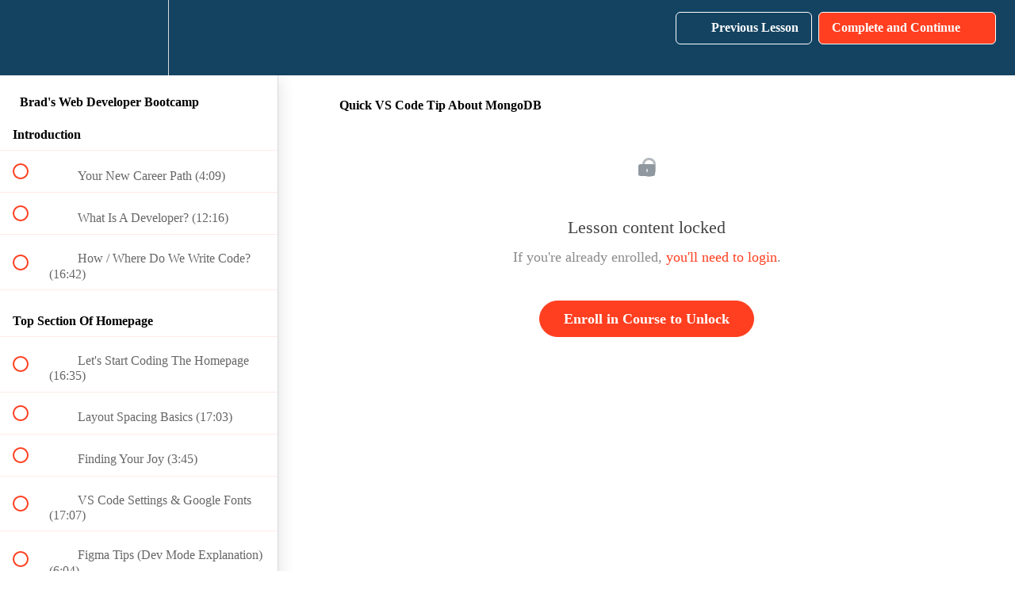

--- FILE ---
content_type: text/html; charset=utf-8
request_url: https://learnwebcode.teachable.com/courses/2180512/lectures/52109886
body_size: 32132
content:
<!DOCTYPE html>
<html>
  <head>
    <script src="https://releases.transloadit.com/uppy/v4.18.0/uppy.min.js"></script><link rel="stylesheet" href="https://releases.transloadit.com/uppy/v4.18.0/uppy.min.css" />
    <link href='' rel='icon' type='image/png'>

<link href='' rel='apple-touch-icon' type='image/png'>

<link href='' rel='apple-touch-icon' type='image/png'>

<link href='https://assets.teachablecdn.com/splash-images/teachable-apple-startup-image.png' rel='apple-touch-startup-image' type='image/png'>

<link href='https://assets.teachablecdn.com/splash-images/teachable-apple-startup-image_2x.png' rel='apple-touch-startup-image' type='image/png'>

<meta name='apple-mobile-web-app-capable' content='yes' />
<meta charset="UTF-8">
<meta name="csrf-param" content="authenticity_token" />
<meta name="csrf-token" content="eXz4iEVVgHB5a7V3VgoBRg1uBRJSqtusKISUYGBDZqRA9H4WjY0cgro481tm2jV5POtK6UOsWFEMKHRJ_OtTog" />
<link rel="stylesheet" href="https://fedora.teachablecdn.com/assets/bootstrap-748e653be2be27c8e709ced95eab64a05c870fcc9544b56e33dfe1a9a539317d.css" data-turbolinks-track="true" /><link href="https://teachable-themeable.learning.teachable.com/themecss/production/base.css?_=67eb79103398&amp;brand_course_heading=%23ffffff&amp;brand_heading=%23134361&amp;brand_homepage_heading=%23ffffff&amp;brand_navbar_fixed_text=%23ffffff&amp;brand_navbar_text=%23ffffff&amp;brand_primary=%23134361&amp;brand_secondary=%23ff3f20&amp;brand_text=%234d4d4d&amp;font=SourceSansPro&amp;logged_out_homepage_background_image_overlay=0.0" rel="stylesheet" data-turbolinks-track="true"></link>
<title>Quick VS Code Tip About MongoDB | LearnWebCode</title>
<link rel="canonical" href="https://learnwebcode.teachable.com/courses/2180512/lectures/52109886">
<meta property="og:image" content="https://uploads.teachablecdn.com/attachments/AwTZfkh4RleYLEDnAl6u_beginners-bootcamp.jpg">
<meta property="og:title" content="Quick VS Code Tip About MongoDB">
<meta property="og:type" content="website">
<meta property="og:url" content="https://learnwebcode.teachable.com/courses/2180512/lectures/52109886">
<meta name="brand_video_player_color" content="#ff3f20">
<meta name="site_title" content="LearnWebCode">
<style></style>
<script src='//fast.wistia.com/assets/external/E-v1.js'></script>
<script
  src='https://www.recaptcha.net/recaptcha/api.js'
  async
  defer></script>



      <meta name="asset_host" content="https://fedora.teachablecdn.com">
     <script>
  (function () {
    const origCreateElement = Document.prototype.createElement;
    Document.prototype.createElement = function () {
      const el = origCreateElement.apply(this, arguments);
      if (arguments[0].toLowerCase() === "video") {
        const observer = new MutationObserver(() => {
          if (
            el.src &&
            el.src.startsWith("data:video") &&
            el.autoplay &&
            el.style.display === "none"
          ) {
            el.removeAttribute("autoplay");
            el.autoplay = false;
            el.style.display = "none";
            observer.disconnect();
          }
        });
        observer.observe(el, {
          attributes: true,
          attributeFilter: ["src", "autoplay", "style"],
        });
      }
      return el;
    };
  })();
</script>
<script src="https://fedora.teachablecdn.com/packs/student-globals--1463f1f1bdf1bb9a431c.js"></script><script src="https://fedora.teachablecdn.com/packs/student-legacy--38db0977d3748059802d.js"></script><script src="https://fedora.teachablecdn.com/packs/student--e4ea9b8f25228072afe8.js"></script>
<meta id='iris-url' data-iris-url=https://eventable.internal.teachable.com />
<script type="text/javascript">
  window.heap=window.heap||[],heap.load=function(e,t){window.heap.appid=e,window.heap.config=t=t||{};var r=document.createElement("script");r.type="text/javascript",r.async=!0,r.src="https://cdn.heapanalytics.com/js/heap-"+e+".js";var a=document.getElementsByTagName("script")[0];a.parentNode.insertBefore(r,a);for(var n=function(e){return function(){heap.push([e].concat(Array.prototype.slice.call(arguments,0)))}},p=["addEventProperties","addUserProperties","clearEventProperties","identify","resetIdentity","removeEventProperty","setEventProperties","track","unsetEventProperty"],o=0;o<p.length;o++)heap[p[o]]=n(p[o])},heap.load("318805607");
  window.heapShouldTrackUser = true;
</script>


<script type="text/javascript">
  var _user_id = ''; // Set to the user's ID, username, or email address, or '' if not yet known.
  var _session_id = 'f6327a7e6eb23fed9c25dab34a9cb0ec'; // Set to a unique session ID for the visitor's current browsing session.

  var _sift = window._sift = window._sift || [];
  _sift.push(['_setAccount', '2e541754ec']);
  _sift.push(['_setUserId', _user_id]);
  _sift.push(['_setSessionId', _session_id]);
  _sift.push(['_trackPageview']);

  (function() {
    function ls() {
      var e = document.createElement('script');
      e.src = 'https://cdn.sift.com/s.js';
      document.body.appendChild(e);
    }
    if (window.attachEvent) {
      window.attachEvent('onload', ls);
    } else {
      window.addEventListener('load', ls, false);
    }
  })();
</script>





<!-- Google tag (gtag.js) -->
<script async src="https://www.googletagmanager.com/gtag/js?id=G-SL8LSCXHSV"></script>
<script>
  window.dataLayer = window.dataLayer || [];
  function gtag(){dataLayer.push(arguments);}
  gtag('js', new Date());

  gtag('config', 'G-SL8LSCXHSV', {
    'user_id': '',
    'school_id': '88975',
    'school_domain': 'learnwebcode.teachable.com'
  });
</script>



<meta http-equiv="X-UA-Compatible" content="IE=edge">
<script type="text/javascript">window.NREUM||(NREUM={});NREUM.info={"beacon":"bam.nr-data.net","errorBeacon":"bam.nr-data.net","licenseKey":"NRBR-08e3a2ada38dc55a529","applicationID":"1065060701","transactionName":"dAxdTUFZXVQEQh0JAFQXRktWRR5LCV9F","queueTime":0,"applicationTime":244,"agent":""}</script>
<script type="text/javascript">(window.NREUM||(NREUM={})).init={privacy:{cookies_enabled:true},ajax:{deny_list:["bam.nr-data.net"]},feature_flags:["soft_nav"],distributed_tracing:{enabled:true}};(window.NREUM||(NREUM={})).loader_config={agentID:"1103368432",accountID:"4102727",trustKey:"27503",xpid:"UAcHU1FRDxABVFdXBwcHUVQA",licenseKey:"NRBR-08e3a2ada38dc55a529",applicationID:"1065060701",browserID:"1103368432"};;/*! For license information please see nr-loader-spa-1.308.0.min.js.LICENSE.txt */
(()=>{var e,t,r={384:(e,t,r)=>{"use strict";r.d(t,{NT:()=>a,US:()=>u,Zm:()=>o,bQ:()=>d,dV:()=>c,pV:()=>l});var n=r(6154),i=r(1863),s=r(1910);const a={beacon:"bam.nr-data.net",errorBeacon:"bam.nr-data.net"};function o(){return n.gm.NREUM||(n.gm.NREUM={}),void 0===n.gm.newrelic&&(n.gm.newrelic=n.gm.NREUM),n.gm.NREUM}function c(){let e=o();return e.o||(e.o={ST:n.gm.setTimeout,SI:n.gm.setImmediate||n.gm.setInterval,CT:n.gm.clearTimeout,XHR:n.gm.XMLHttpRequest,REQ:n.gm.Request,EV:n.gm.Event,PR:n.gm.Promise,MO:n.gm.MutationObserver,FETCH:n.gm.fetch,WS:n.gm.WebSocket},(0,s.i)(...Object.values(e.o))),e}function d(e,t){let r=o();r.initializedAgents??={},t.initializedAt={ms:(0,i.t)(),date:new Date},r.initializedAgents[e]=t}function u(e,t){o()[e]=t}function l(){return function(){let e=o();const t=e.info||{};e.info={beacon:a.beacon,errorBeacon:a.errorBeacon,...t}}(),function(){let e=o();const t=e.init||{};e.init={...t}}(),c(),function(){let e=o();const t=e.loader_config||{};e.loader_config={...t}}(),o()}},782:(e,t,r)=>{"use strict";r.d(t,{T:()=>n});const n=r(860).K7.pageViewTiming},860:(e,t,r)=>{"use strict";r.d(t,{$J:()=>u,K7:()=>c,P3:()=>d,XX:()=>i,Yy:()=>o,df:()=>s,qY:()=>n,v4:()=>a});const n="events",i="jserrors",s="browser/blobs",a="rum",o="browser/logs",c={ajax:"ajax",genericEvents:"generic_events",jserrors:i,logging:"logging",metrics:"metrics",pageAction:"page_action",pageViewEvent:"page_view_event",pageViewTiming:"page_view_timing",sessionReplay:"session_replay",sessionTrace:"session_trace",softNav:"soft_navigations",spa:"spa"},d={[c.pageViewEvent]:1,[c.pageViewTiming]:2,[c.metrics]:3,[c.jserrors]:4,[c.spa]:5,[c.ajax]:6,[c.sessionTrace]:7,[c.softNav]:8,[c.sessionReplay]:9,[c.logging]:10,[c.genericEvents]:11},u={[c.pageViewEvent]:a,[c.pageViewTiming]:n,[c.ajax]:n,[c.spa]:n,[c.softNav]:n,[c.metrics]:i,[c.jserrors]:i,[c.sessionTrace]:s,[c.sessionReplay]:s,[c.logging]:o,[c.genericEvents]:"ins"}},944:(e,t,r)=>{"use strict";r.d(t,{R:()=>i});var n=r(3241);function i(e,t){"function"==typeof console.debug&&(console.debug("New Relic Warning: https://github.com/newrelic/newrelic-browser-agent/blob/main/docs/warning-codes.md#".concat(e),t),(0,n.W)({agentIdentifier:null,drained:null,type:"data",name:"warn",feature:"warn",data:{code:e,secondary:t}}))}},993:(e,t,r)=>{"use strict";r.d(t,{A$:()=>s,ET:()=>a,TZ:()=>o,p_:()=>i});var n=r(860);const i={ERROR:"ERROR",WARN:"WARN",INFO:"INFO",DEBUG:"DEBUG",TRACE:"TRACE"},s={OFF:0,ERROR:1,WARN:2,INFO:3,DEBUG:4,TRACE:5},a="log",o=n.K7.logging},1541:(e,t,r)=>{"use strict";r.d(t,{U:()=>i,f:()=>n});const n={MFE:"MFE",BA:"BA"};function i(e,t){if(2!==t?.harvestEndpointVersion)return{};const r=t.agentRef.runtime.appMetadata.agents[0].entityGuid;return e?{"source.id":e.id,"source.name":e.name,"source.type":e.type,"parent.id":e.parent?.id||r,"parent.type":e.parent?.type||n.BA}:{"entity.guid":r,appId:t.agentRef.info.applicationID}}},1687:(e,t,r)=>{"use strict";r.d(t,{Ak:()=>d,Ze:()=>h,x3:()=>u});var n=r(3241),i=r(7836),s=r(3606),a=r(860),o=r(2646);const c={};function d(e,t){const r={staged:!1,priority:a.P3[t]||0};l(e),c[e].get(t)||c[e].set(t,r)}function u(e,t){e&&c[e]&&(c[e].get(t)&&c[e].delete(t),p(e,t,!1),c[e].size&&f(e))}function l(e){if(!e)throw new Error("agentIdentifier required");c[e]||(c[e]=new Map)}function h(e="",t="feature",r=!1){if(l(e),!e||!c[e].get(t)||r)return p(e,t);c[e].get(t).staged=!0,f(e)}function f(e){const t=Array.from(c[e]);t.every(([e,t])=>t.staged)&&(t.sort((e,t)=>e[1].priority-t[1].priority),t.forEach(([t])=>{c[e].delete(t),p(e,t)}))}function p(e,t,r=!0){const a=e?i.ee.get(e):i.ee,c=s.i.handlers;if(!a.aborted&&a.backlog&&c){if((0,n.W)({agentIdentifier:e,type:"lifecycle",name:"drain",feature:t}),r){const e=a.backlog[t],r=c[t];if(r){for(let t=0;e&&t<e.length;++t)g(e[t],r);Object.entries(r).forEach(([e,t])=>{Object.values(t||{}).forEach(t=>{t[0]?.on&&t[0]?.context()instanceof o.y&&t[0].on(e,t[1])})})}}a.isolatedBacklog||delete c[t],a.backlog[t]=null,a.emit("drain-"+t,[])}}function g(e,t){var r=e[1];Object.values(t[r]||{}).forEach(t=>{var r=e[0];if(t[0]===r){var n=t[1],i=e[3],s=e[2];n.apply(i,s)}})}},1738:(e,t,r)=>{"use strict";r.d(t,{U:()=>f,Y:()=>h});var n=r(3241),i=r(9908),s=r(1863),a=r(944),o=r(5701),c=r(3969),d=r(8362),u=r(860),l=r(4261);function h(e,t,r,s){const h=s||r;!h||h[e]&&h[e]!==d.d.prototype[e]||(h[e]=function(){(0,i.p)(c.xV,["API/"+e+"/called"],void 0,u.K7.metrics,r.ee),(0,n.W)({agentIdentifier:r.agentIdentifier,drained:!!o.B?.[r.agentIdentifier],type:"data",name:"api",feature:l.Pl+e,data:{}});try{return t.apply(this,arguments)}catch(e){(0,a.R)(23,e)}})}function f(e,t,r,n,a){const o=e.info;null===r?delete o.jsAttributes[t]:o.jsAttributes[t]=r,(a||null===r)&&(0,i.p)(l.Pl+n,[(0,s.t)(),t,r],void 0,"session",e.ee)}},1741:(e,t,r)=>{"use strict";r.d(t,{W:()=>s});var n=r(944),i=r(4261);class s{#e(e,...t){if(this[e]!==s.prototype[e])return this[e](...t);(0,n.R)(35,e)}addPageAction(e,t){return this.#e(i.hG,e,t)}register(e){return this.#e(i.eY,e)}recordCustomEvent(e,t){return this.#e(i.fF,e,t)}setPageViewName(e,t){return this.#e(i.Fw,e,t)}setCustomAttribute(e,t,r){return this.#e(i.cD,e,t,r)}noticeError(e,t){return this.#e(i.o5,e,t)}setUserId(e,t=!1){return this.#e(i.Dl,e,t)}setApplicationVersion(e){return this.#e(i.nb,e)}setErrorHandler(e){return this.#e(i.bt,e)}addRelease(e,t){return this.#e(i.k6,e,t)}log(e,t){return this.#e(i.$9,e,t)}start(){return this.#e(i.d3)}finished(e){return this.#e(i.BL,e)}recordReplay(){return this.#e(i.CH)}pauseReplay(){return this.#e(i.Tb)}addToTrace(e){return this.#e(i.U2,e)}setCurrentRouteName(e){return this.#e(i.PA,e)}interaction(e){return this.#e(i.dT,e)}wrapLogger(e,t,r){return this.#e(i.Wb,e,t,r)}measure(e,t){return this.#e(i.V1,e,t)}consent(e){return this.#e(i.Pv,e)}}},1863:(e,t,r)=>{"use strict";function n(){return Math.floor(performance.now())}r.d(t,{t:()=>n})},1910:(e,t,r)=>{"use strict";r.d(t,{i:()=>s});var n=r(944);const i=new Map;function s(...e){return e.every(e=>{if(i.has(e))return i.get(e);const t="function"==typeof e?e.toString():"",r=t.includes("[native code]"),s=t.includes("nrWrapper");return r||s||(0,n.R)(64,e?.name||t),i.set(e,r),r})}},2555:(e,t,r)=>{"use strict";r.d(t,{D:()=>o,f:()=>a});var n=r(384),i=r(8122);const s={beacon:n.NT.beacon,errorBeacon:n.NT.errorBeacon,licenseKey:void 0,applicationID:void 0,sa:void 0,queueTime:void 0,applicationTime:void 0,ttGuid:void 0,user:void 0,account:void 0,product:void 0,extra:void 0,jsAttributes:{},userAttributes:void 0,atts:void 0,transactionName:void 0,tNamePlain:void 0};function a(e){try{return!!e.licenseKey&&!!e.errorBeacon&&!!e.applicationID}catch(e){return!1}}const o=e=>(0,i.a)(e,s)},2614:(e,t,r)=>{"use strict";r.d(t,{BB:()=>a,H3:()=>n,g:()=>d,iL:()=>c,tS:()=>o,uh:()=>i,wk:()=>s});const n="NRBA",i="SESSION",s=144e5,a=18e5,o={STARTED:"session-started",PAUSE:"session-pause",RESET:"session-reset",RESUME:"session-resume",UPDATE:"session-update"},c={SAME_TAB:"same-tab",CROSS_TAB:"cross-tab"},d={OFF:0,FULL:1,ERROR:2}},2646:(e,t,r)=>{"use strict";r.d(t,{y:()=>n});class n{constructor(e){this.contextId=e}}},2843:(e,t,r)=>{"use strict";r.d(t,{G:()=>s,u:()=>i});var n=r(3878);function i(e,t=!1,r,i){(0,n.DD)("visibilitychange",function(){if(t)return void("hidden"===document.visibilityState&&e());e(document.visibilityState)},r,i)}function s(e,t,r){(0,n.sp)("pagehide",e,t,r)}},3241:(e,t,r)=>{"use strict";r.d(t,{W:()=>s});var n=r(6154);const i="newrelic";function s(e={}){try{n.gm.dispatchEvent(new CustomEvent(i,{detail:e}))}catch(e){}}},3304:(e,t,r)=>{"use strict";r.d(t,{A:()=>s});var n=r(7836);const i=()=>{const e=new WeakSet;return(t,r)=>{if("object"==typeof r&&null!==r){if(e.has(r))return;e.add(r)}return r}};function s(e){try{return JSON.stringify(e,i())??""}catch(e){try{n.ee.emit("internal-error",[e])}catch(e){}return""}}},3333:(e,t,r)=>{"use strict";r.d(t,{$v:()=>u,TZ:()=>n,Xh:()=>c,Zp:()=>i,kd:()=>d,mq:()=>o,nf:()=>a,qN:()=>s});const n=r(860).K7.genericEvents,i=["auxclick","click","copy","keydown","paste","scrollend"],s=["focus","blur"],a=4,o=1e3,c=2e3,d=["PageAction","UserAction","BrowserPerformance"],u={RESOURCES:"experimental.resources",REGISTER:"register"}},3434:(e,t,r)=>{"use strict";r.d(t,{Jt:()=>s,YM:()=>d});var n=r(7836),i=r(5607);const s="nr@original:".concat(i.W),a=50;var o=Object.prototype.hasOwnProperty,c=!1;function d(e,t){return e||(e=n.ee),r.inPlace=function(e,t,n,i,s){n||(n="");const a="-"===n.charAt(0);for(let o=0;o<t.length;o++){const c=t[o],d=e[c];l(d)||(e[c]=r(d,a?c+n:n,i,c,s))}},r.flag=s,r;function r(t,r,n,c,d){return l(t)?t:(r||(r=""),nrWrapper[s]=t,function(e,t,r){if(Object.defineProperty&&Object.keys)try{return Object.keys(e).forEach(function(r){Object.defineProperty(t,r,{get:function(){return e[r]},set:function(t){return e[r]=t,t}})}),t}catch(e){u([e],r)}for(var n in e)o.call(e,n)&&(t[n]=e[n])}(t,nrWrapper,e),nrWrapper);function nrWrapper(){var s,o,l,h;let f;try{o=this,s=[...arguments],l="function"==typeof n?n(s,o):n||{}}catch(t){u([t,"",[s,o,c],l],e)}i(r+"start",[s,o,c],l,d);const p=performance.now();let g;try{return h=t.apply(o,s),g=performance.now(),h}catch(e){throw g=performance.now(),i(r+"err",[s,o,e],l,d),f=e,f}finally{const e=g-p,t={start:p,end:g,duration:e,isLongTask:e>=a,methodName:c,thrownError:f};t.isLongTask&&i("long-task",[t,o],l,d),i(r+"end",[s,o,h],l,d)}}}function i(r,n,i,s){if(!c||t){var a=c;c=!0;try{e.emit(r,n,i,t,s)}catch(t){u([t,r,n,i],e)}c=a}}}function u(e,t){t||(t=n.ee);try{t.emit("internal-error",e)}catch(e){}}function l(e){return!(e&&"function"==typeof e&&e.apply&&!e[s])}},3606:(e,t,r)=>{"use strict";r.d(t,{i:()=>s});var n=r(9908);s.on=a;var i=s.handlers={};function s(e,t,r,s){a(s||n.d,i,e,t,r)}function a(e,t,r,i,s){s||(s="feature"),e||(e=n.d);var a=t[s]=t[s]||{};(a[r]=a[r]||[]).push([e,i])}},3738:(e,t,r)=>{"use strict";r.d(t,{He:()=>i,Kp:()=>o,Lc:()=>d,Rz:()=>u,TZ:()=>n,bD:()=>s,d3:()=>a,jx:()=>l,sl:()=>h,uP:()=>c});const n=r(860).K7.sessionTrace,i="bstResource",s="resource",a="-start",o="-end",c="fn"+a,d="fn"+o,u="pushState",l=1e3,h=3e4},3785:(e,t,r)=>{"use strict";r.d(t,{R:()=>c,b:()=>d});var n=r(9908),i=r(1863),s=r(860),a=r(3969),o=r(993);function c(e,t,r={},c=o.p_.INFO,d=!0,u,l=(0,i.t)()){(0,n.p)(a.xV,["API/logging/".concat(c.toLowerCase(),"/called")],void 0,s.K7.metrics,e),(0,n.p)(o.ET,[l,t,r,c,d,u],void 0,s.K7.logging,e)}function d(e){return"string"==typeof e&&Object.values(o.p_).some(t=>t===e.toUpperCase().trim())}},3878:(e,t,r)=>{"use strict";function n(e,t){return{capture:e,passive:!1,signal:t}}function i(e,t,r=!1,i){window.addEventListener(e,t,n(r,i))}function s(e,t,r=!1,i){document.addEventListener(e,t,n(r,i))}r.d(t,{DD:()=>s,jT:()=>n,sp:()=>i})},3962:(e,t,r)=>{"use strict";r.d(t,{AM:()=>a,O2:()=>l,OV:()=>s,Qu:()=>h,TZ:()=>c,ih:()=>f,pP:()=>o,t1:()=>u,tC:()=>i,wD:()=>d});var n=r(860);const i=["click","keydown","submit"],s="popstate",a="api",o="initialPageLoad",c=n.K7.softNav,d=5e3,u=500,l={INITIAL_PAGE_LOAD:"",ROUTE_CHANGE:1,UNSPECIFIED:2},h={INTERACTION:1,AJAX:2,CUSTOM_END:3,CUSTOM_TRACER:4},f={IP:"in progress",PF:"pending finish",FIN:"finished",CAN:"cancelled"}},3969:(e,t,r)=>{"use strict";r.d(t,{TZ:()=>n,XG:()=>o,rs:()=>i,xV:()=>a,z_:()=>s});const n=r(860).K7.metrics,i="sm",s="cm",a="storeSupportabilityMetrics",o="storeEventMetrics"},4234:(e,t,r)=>{"use strict";r.d(t,{W:()=>s});var n=r(7836),i=r(1687);class s{constructor(e,t){this.agentIdentifier=e,this.ee=n.ee.get(e),this.featureName=t,this.blocked=!1}deregisterDrain(){(0,i.x3)(this.agentIdentifier,this.featureName)}}},4261:(e,t,r)=>{"use strict";r.d(t,{$9:()=>u,BL:()=>c,CH:()=>p,Dl:()=>R,Fw:()=>w,PA:()=>v,Pl:()=>n,Pv:()=>A,Tb:()=>h,U2:()=>a,V1:()=>E,Wb:()=>T,bt:()=>y,cD:()=>b,d3:()=>x,dT:()=>d,eY:()=>g,fF:()=>f,hG:()=>s,hw:()=>i,k6:()=>o,nb:()=>m,o5:()=>l});const n="api-",i=n+"ixn-",s="addPageAction",a="addToTrace",o="addRelease",c="finished",d="interaction",u="log",l="noticeError",h="pauseReplay",f="recordCustomEvent",p="recordReplay",g="register",m="setApplicationVersion",v="setCurrentRouteName",b="setCustomAttribute",y="setErrorHandler",w="setPageViewName",R="setUserId",x="start",T="wrapLogger",E="measure",A="consent"},5205:(e,t,r)=>{"use strict";r.d(t,{j:()=>S});var n=r(384),i=r(1741);var s=r(2555),a=r(3333);const o=e=>{if(!e||"string"!=typeof e)return!1;try{document.createDocumentFragment().querySelector(e)}catch{return!1}return!0};var c=r(2614),d=r(944),u=r(8122);const l="[data-nr-mask]",h=e=>(0,u.a)(e,(()=>{const e={feature_flags:[],experimental:{allow_registered_children:!1,resources:!1},mask_selector:"*",block_selector:"[data-nr-block]",mask_input_options:{color:!1,date:!1,"datetime-local":!1,email:!1,month:!1,number:!1,range:!1,search:!1,tel:!1,text:!1,time:!1,url:!1,week:!1,textarea:!1,select:!1,password:!0}};return{ajax:{deny_list:void 0,block_internal:!0,enabled:!0,autoStart:!0},api:{get allow_registered_children(){return e.feature_flags.includes(a.$v.REGISTER)||e.experimental.allow_registered_children},set allow_registered_children(t){e.experimental.allow_registered_children=t},duplicate_registered_data:!1},browser_consent_mode:{enabled:!1},distributed_tracing:{enabled:void 0,exclude_newrelic_header:void 0,cors_use_newrelic_header:void 0,cors_use_tracecontext_headers:void 0,allowed_origins:void 0},get feature_flags(){return e.feature_flags},set feature_flags(t){e.feature_flags=t},generic_events:{enabled:!0,autoStart:!0},harvest:{interval:30},jserrors:{enabled:!0,autoStart:!0},logging:{enabled:!0,autoStart:!0},metrics:{enabled:!0,autoStart:!0},obfuscate:void 0,page_action:{enabled:!0},page_view_event:{enabled:!0,autoStart:!0},page_view_timing:{enabled:!0,autoStart:!0},performance:{capture_marks:!1,capture_measures:!1,capture_detail:!0,resources:{get enabled(){return e.feature_flags.includes(a.$v.RESOURCES)||e.experimental.resources},set enabled(t){e.experimental.resources=t},asset_types:[],first_party_domains:[],ignore_newrelic:!0}},privacy:{cookies_enabled:!0},proxy:{assets:void 0,beacon:void 0},session:{expiresMs:c.wk,inactiveMs:c.BB},session_replay:{autoStart:!0,enabled:!1,preload:!1,sampling_rate:10,error_sampling_rate:100,collect_fonts:!1,inline_images:!1,fix_stylesheets:!0,mask_all_inputs:!0,get mask_text_selector(){return e.mask_selector},set mask_text_selector(t){o(t)?e.mask_selector="".concat(t,",").concat(l):""===t||null===t?e.mask_selector=l:(0,d.R)(5,t)},get block_class(){return"nr-block"},get ignore_class(){return"nr-ignore"},get mask_text_class(){return"nr-mask"},get block_selector(){return e.block_selector},set block_selector(t){o(t)?e.block_selector+=",".concat(t):""!==t&&(0,d.R)(6,t)},get mask_input_options(){return e.mask_input_options},set mask_input_options(t){t&&"object"==typeof t?e.mask_input_options={...t,password:!0}:(0,d.R)(7,t)}},session_trace:{enabled:!0,autoStart:!0},soft_navigations:{enabled:!0,autoStart:!0},spa:{enabled:!0,autoStart:!0},ssl:void 0,user_actions:{enabled:!0,elementAttributes:["id","className","tagName","type"]}}})());var f=r(6154),p=r(9324);let g=0;const m={buildEnv:p.F3,distMethod:p.Xs,version:p.xv,originTime:f.WN},v={consented:!1},b={appMetadata:{},get consented(){return this.session?.state?.consent||v.consented},set consented(e){v.consented=e},customTransaction:void 0,denyList:void 0,disabled:!1,harvester:void 0,isolatedBacklog:!1,isRecording:!1,loaderType:void 0,maxBytes:3e4,obfuscator:void 0,onerror:void 0,ptid:void 0,releaseIds:{},session:void 0,timeKeeper:void 0,registeredEntities:[],jsAttributesMetadata:{bytes:0},get harvestCount(){return++g}},y=e=>{const t=(0,u.a)(e,b),r=Object.keys(m).reduce((e,t)=>(e[t]={value:m[t],writable:!1,configurable:!0,enumerable:!0},e),{});return Object.defineProperties(t,r)};var w=r(5701);const R=e=>{const t=e.startsWith("http");e+="/",r.p=t?e:"https://"+e};var x=r(7836),T=r(3241);const E={accountID:void 0,trustKey:void 0,agentID:void 0,licenseKey:void 0,applicationID:void 0,xpid:void 0},A=e=>(0,u.a)(e,E),_=new Set;function S(e,t={},r,a){let{init:o,info:c,loader_config:d,runtime:u={},exposed:l=!0}=t;if(!c){const e=(0,n.pV)();o=e.init,c=e.info,d=e.loader_config}e.init=h(o||{}),e.loader_config=A(d||{}),c.jsAttributes??={},f.bv&&(c.jsAttributes.isWorker=!0),e.info=(0,s.D)(c);const p=e.init,g=[c.beacon,c.errorBeacon];_.has(e.agentIdentifier)||(p.proxy.assets&&(R(p.proxy.assets),g.push(p.proxy.assets)),p.proxy.beacon&&g.push(p.proxy.beacon),e.beacons=[...g],function(e){const t=(0,n.pV)();Object.getOwnPropertyNames(i.W.prototype).forEach(r=>{const n=i.W.prototype[r];if("function"!=typeof n||"constructor"===n)return;let s=t[r];e[r]&&!1!==e.exposed&&"micro-agent"!==e.runtime?.loaderType&&(t[r]=(...t)=>{const n=e[r](...t);return s?s(...t):n})})}(e),(0,n.US)("activatedFeatures",w.B)),u.denyList=[...p.ajax.deny_list||[],...p.ajax.block_internal?g:[]],u.ptid=e.agentIdentifier,u.loaderType=r,e.runtime=y(u),_.has(e.agentIdentifier)||(e.ee=x.ee.get(e.agentIdentifier),e.exposed=l,(0,T.W)({agentIdentifier:e.agentIdentifier,drained:!!w.B?.[e.agentIdentifier],type:"lifecycle",name:"initialize",feature:void 0,data:e.config})),_.add(e.agentIdentifier)}},5270:(e,t,r)=>{"use strict";r.d(t,{Aw:()=>a,SR:()=>s,rF:()=>o});var n=r(384),i=r(7767);function s(e){return!!(0,n.dV)().o.MO&&(0,i.V)(e)&&!0===e?.session_trace.enabled}function a(e){return!0===e?.session_replay.preload&&s(e)}function o(e,t){try{if("string"==typeof t?.type){if("password"===t.type.toLowerCase())return"*".repeat(e?.length||0);if(void 0!==t?.dataset?.nrUnmask||t?.classList?.contains("nr-unmask"))return e}}catch(e){}return"string"==typeof e?e.replace(/[\S]/g,"*"):"*".repeat(e?.length||0)}},5289:(e,t,r)=>{"use strict";r.d(t,{GG:()=>a,Qr:()=>c,sB:()=>o});var n=r(3878),i=r(6389);function s(){return"undefined"==typeof document||"complete"===document.readyState}function a(e,t){if(s())return e();const r=(0,i.J)(e),a=setInterval(()=>{s()&&(clearInterval(a),r())},500);(0,n.sp)("load",r,t)}function o(e){if(s())return e();(0,n.DD)("DOMContentLoaded",e)}function c(e){if(s())return e();(0,n.sp)("popstate",e)}},5607:(e,t,r)=>{"use strict";r.d(t,{W:()=>n});const n=(0,r(9566).bz)()},5701:(e,t,r)=>{"use strict";r.d(t,{B:()=>s,t:()=>a});var n=r(3241);const i=new Set,s={};function a(e,t){const r=t.agentIdentifier;s[r]??={},e&&"object"==typeof e&&(i.has(r)||(t.ee.emit("rumresp",[e]),s[r]=e,i.add(r),(0,n.W)({agentIdentifier:r,loaded:!0,drained:!0,type:"lifecycle",name:"load",feature:void 0,data:e})))}},6154:(e,t,r)=>{"use strict";r.d(t,{OF:()=>d,RI:()=>i,WN:()=>h,bv:()=>s,eN:()=>f,gm:()=>a,lR:()=>l,m:()=>c,mw:()=>o,sb:()=>u});var n=r(1863);const i="undefined"!=typeof window&&!!window.document,s="undefined"!=typeof WorkerGlobalScope&&("undefined"!=typeof self&&self instanceof WorkerGlobalScope&&self.navigator instanceof WorkerNavigator||"undefined"!=typeof globalThis&&globalThis instanceof WorkerGlobalScope&&globalThis.navigator instanceof WorkerNavigator),a=i?window:"undefined"!=typeof WorkerGlobalScope&&("undefined"!=typeof self&&self instanceof WorkerGlobalScope&&self||"undefined"!=typeof globalThis&&globalThis instanceof WorkerGlobalScope&&globalThis),o=Boolean("hidden"===a?.document?.visibilityState),c=""+a?.location,d=/iPad|iPhone|iPod/.test(a.navigator?.userAgent),u=d&&"undefined"==typeof SharedWorker,l=(()=>{const e=a.navigator?.userAgent?.match(/Firefox[/\s](\d+\.\d+)/);return Array.isArray(e)&&e.length>=2?+e[1]:0})(),h=Date.now()-(0,n.t)(),f=()=>"undefined"!=typeof PerformanceNavigationTiming&&a?.performance?.getEntriesByType("navigation")?.[0]?.responseStart},6344:(e,t,r)=>{"use strict";r.d(t,{BB:()=>u,Qb:()=>l,TZ:()=>i,Ug:()=>a,Vh:()=>s,_s:()=>o,bc:()=>d,yP:()=>c});var n=r(2614);const i=r(860).K7.sessionReplay,s="errorDuringReplay",a=.12,o={DomContentLoaded:0,Load:1,FullSnapshot:2,IncrementalSnapshot:3,Meta:4,Custom:5},c={[n.g.ERROR]:15e3,[n.g.FULL]:3e5,[n.g.OFF]:0},d={RESET:{message:"Session was reset",sm:"Reset"},IMPORT:{message:"Recorder failed to import",sm:"Import"},TOO_MANY:{message:"429: Too Many Requests",sm:"Too-Many"},TOO_BIG:{message:"Payload was too large",sm:"Too-Big"},CROSS_TAB:{message:"Session Entity was set to OFF on another tab",sm:"Cross-Tab"},ENTITLEMENTS:{message:"Session Replay is not allowed and will not be started",sm:"Entitlement"}},u=5e3,l={API:"api",RESUME:"resume",SWITCH_TO_FULL:"switchToFull",INITIALIZE:"initialize",PRELOAD:"preload"}},6389:(e,t,r)=>{"use strict";function n(e,t=500,r={}){const n=r?.leading||!1;let i;return(...r)=>{n&&void 0===i&&(e.apply(this,r),i=setTimeout(()=>{i=clearTimeout(i)},t)),n||(clearTimeout(i),i=setTimeout(()=>{e.apply(this,r)},t))}}function i(e){let t=!1;return(...r)=>{t||(t=!0,e.apply(this,r))}}r.d(t,{J:()=>i,s:()=>n})},6630:(e,t,r)=>{"use strict";r.d(t,{T:()=>n});const n=r(860).K7.pageViewEvent},6774:(e,t,r)=>{"use strict";r.d(t,{T:()=>n});const n=r(860).K7.jserrors},7295:(e,t,r)=>{"use strict";r.d(t,{Xv:()=>a,gX:()=>i,iW:()=>s});var n=[];function i(e){if(!e||s(e))return!1;if(0===n.length)return!0;if("*"===n[0].hostname)return!1;for(var t=0;t<n.length;t++){var r=n[t];if(r.hostname.test(e.hostname)&&r.pathname.test(e.pathname))return!1}return!0}function s(e){return void 0===e.hostname}function a(e){if(n=[],e&&e.length)for(var t=0;t<e.length;t++){let r=e[t];if(!r)continue;if("*"===r)return void(n=[{hostname:"*"}]);0===r.indexOf("http://")?r=r.substring(7):0===r.indexOf("https://")&&(r=r.substring(8));const i=r.indexOf("/");let s,a;i>0?(s=r.substring(0,i),a=r.substring(i)):(s=r,a="*");let[c]=s.split(":");n.push({hostname:o(c),pathname:o(a,!0)})}}function o(e,t=!1){const r=e.replace(/[.+?^${}()|[\]\\]/g,e=>"\\"+e).replace(/\*/g,".*?");return new RegExp((t?"^":"")+r+"$")}},7485:(e,t,r)=>{"use strict";r.d(t,{D:()=>i});var n=r(6154);function i(e){if(0===(e||"").indexOf("data:"))return{protocol:"data"};try{const t=new URL(e,location.href),r={port:t.port,hostname:t.hostname,pathname:t.pathname,search:t.search,protocol:t.protocol.slice(0,t.protocol.indexOf(":")),sameOrigin:t.protocol===n.gm?.location?.protocol&&t.host===n.gm?.location?.host};return r.port&&""!==r.port||("http:"===t.protocol&&(r.port="80"),"https:"===t.protocol&&(r.port="443")),r.pathname&&""!==r.pathname?r.pathname.startsWith("/")||(r.pathname="/".concat(r.pathname)):r.pathname="/",r}catch(e){return{}}}},7699:(e,t,r)=>{"use strict";r.d(t,{It:()=>s,KC:()=>o,No:()=>i,qh:()=>a});var n=r(860);const i=16e3,s=1e6,a="SESSION_ERROR",o={[n.K7.logging]:!0,[n.K7.genericEvents]:!1,[n.K7.jserrors]:!1,[n.K7.ajax]:!1}},7767:(e,t,r)=>{"use strict";r.d(t,{V:()=>i});var n=r(6154);const i=e=>n.RI&&!0===e?.privacy.cookies_enabled},7836:(e,t,r)=>{"use strict";r.d(t,{P:()=>o,ee:()=>c});var n=r(384),i=r(8990),s=r(2646),a=r(5607);const o="nr@context:".concat(a.W),c=function e(t,r){var n={},a={},u={},l=!1;try{l=16===r.length&&d.initializedAgents?.[r]?.runtime.isolatedBacklog}catch(e){}var h={on:p,addEventListener:p,removeEventListener:function(e,t){var r=n[e];if(!r)return;for(var i=0;i<r.length;i++)r[i]===t&&r.splice(i,1)},emit:function(e,r,n,i,s){!1!==s&&(s=!0);if(c.aborted&&!i)return;t&&s&&t.emit(e,r,n);var o=f(n);g(e).forEach(e=>{e.apply(o,r)});var d=v()[a[e]];d&&d.push([h,e,r,o]);return o},get:m,listeners:g,context:f,buffer:function(e,t){const r=v();if(t=t||"feature",h.aborted)return;Object.entries(e||{}).forEach(([e,n])=>{a[n]=t,t in r||(r[t]=[])})},abort:function(){h._aborted=!0,Object.keys(h.backlog).forEach(e=>{delete h.backlog[e]})},isBuffering:function(e){return!!v()[a[e]]},debugId:r,backlog:l?{}:t&&"object"==typeof t.backlog?t.backlog:{},isolatedBacklog:l};return Object.defineProperty(h,"aborted",{get:()=>{let e=h._aborted||!1;return e||(t&&(e=t.aborted),e)}}),h;function f(e){return e&&e instanceof s.y?e:e?(0,i.I)(e,o,()=>new s.y(o)):new s.y(o)}function p(e,t){n[e]=g(e).concat(t)}function g(e){return n[e]||[]}function m(t){return u[t]=u[t]||e(h,t)}function v(){return h.backlog}}(void 0,"globalEE"),d=(0,n.Zm)();d.ee||(d.ee=c)},8122:(e,t,r)=>{"use strict";r.d(t,{a:()=>i});var n=r(944);function i(e,t){try{if(!e||"object"!=typeof e)return(0,n.R)(3);if(!t||"object"!=typeof t)return(0,n.R)(4);const r=Object.create(Object.getPrototypeOf(t),Object.getOwnPropertyDescriptors(t)),s=0===Object.keys(r).length?e:r;for(let a in s)if(void 0!==e[a])try{if(null===e[a]){r[a]=null;continue}Array.isArray(e[a])&&Array.isArray(t[a])?r[a]=Array.from(new Set([...e[a],...t[a]])):"object"==typeof e[a]&&"object"==typeof t[a]?r[a]=i(e[a],t[a]):r[a]=e[a]}catch(e){r[a]||(0,n.R)(1,e)}return r}catch(e){(0,n.R)(2,e)}}},8139:(e,t,r)=>{"use strict";r.d(t,{u:()=>h});var n=r(7836),i=r(3434),s=r(8990),a=r(6154);const o={},c=a.gm.XMLHttpRequest,d="addEventListener",u="removeEventListener",l="nr@wrapped:".concat(n.P);function h(e){var t=function(e){return(e||n.ee).get("events")}(e);if(o[t.debugId]++)return t;o[t.debugId]=1;var r=(0,i.YM)(t,!0);function h(e){r.inPlace(e,[d,u],"-",p)}function p(e,t){return e[1]}return"getPrototypeOf"in Object&&(a.RI&&f(document,h),c&&f(c.prototype,h),f(a.gm,h)),t.on(d+"-start",function(e,t){var n=e[1];if(null!==n&&("function"==typeof n||"object"==typeof n)&&"newrelic"!==e[0]){var i=(0,s.I)(n,l,function(){var e={object:function(){if("function"!=typeof n.handleEvent)return;return n.handleEvent.apply(n,arguments)},function:n}[typeof n];return e?r(e,"fn-",null,e.name||"anonymous"):n});this.wrapped=e[1]=i}}),t.on(u+"-start",function(e){e[1]=this.wrapped||e[1]}),t}function f(e,t,...r){let n=e;for(;"object"==typeof n&&!Object.prototype.hasOwnProperty.call(n,d);)n=Object.getPrototypeOf(n);n&&t(n,...r)}},8362:(e,t,r)=>{"use strict";r.d(t,{d:()=>s});var n=r(9566),i=r(1741);class s extends i.W{agentIdentifier=(0,n.LA)(16)}},8374:(e,t,r)=>{r.nc=(()=>{try{return document?.currentScript?.nonce}catch(e){}return""})()},8990:(e,t,r)=>{"use strict";r.d(t,{I:()=>i});var n=Object.prototype.hasOwnProperty;function i(e,t,r){if(n.call(e,t))return e[t];var i=r();if(Object.defineProperty&&Object.keys)try{return Object.defineProperty(e,t,{value:i,writable:!0,enumerable:!1}),i}catch(e){}return e[t]=i,i}},9119:(e,t,r)=>{"use strict";r.d(t,{L:()=>s});var n=/([^?#]*)[^#]*(#[^?]*|$).*/,i=/([^?#]*)().*/;function s(e,t){return e?e.replace(t?n:i,"$1$2"):e}},9300:(e,t,r)=>{"use strict";r.d(t,{T:()=>n});const n=r(860).K7.ajax},9324:(e,t,r)=>{"use strict";r.d(t,{AJ:()=>a,F3:()=>i,Xs:()=>s,Yq:()=>o,xv:()=>n});const n="1.308.0",i="PROD",s="CDN",a="@newrelic/rrweb",o="1.0.1"},9566:(e,t,r)=>{"use strict";r.d(t,{LA:()=>o,ZF:()=>c,bz:()=>a,el:()=>d});var n=r(6154);const i="xxxxxxxx-xxxx-4xxx-yxxx-xxxxxxxxxxxx";function s(e,t){return e?15&e[t]:16*Math.random()|0}function a(){const e=n.gm?.crypto||n.gm?.msCrypto;let t,r=0;return e&&e.getRandomValues&&(t=e.getRandomValues(new Uint8Array(30))),i.split("").map(e=>"x"===e?s(t,r++).toString(16):"y"===e?(3&s()|8).toString(16):e).join("")}function o(e){const t=n.gm?.crypto||n.gm?.msCrypto;let r,i=0;t&&t.getRandomValues&&(r=t.getRandomValues(new Uint8Array(e)));const a=[];for(var o=0;o<e;o++)a.push(s(r,i++).toString(16));return a.join("")}function c(){return o(16)}function d(){return o(32)}},9908:(e,t,r)=>{"use strict";r.d(t,{d:()=>n,p:()=>i});var n=r(7836).ee.get("handle");function i(e,t,r,i,s){s?(s.buffer([e],i),s.emit(e,t,r)):(n.buffer([e],i),n.emit(e,t,r))}}},n={};function i(e){var t=n[e];if(void 0!==t)return t.exports;var s=n[e]={exports:{}};return r[e](s,s.exports,i),s.exports}i.m=r,i.d=(e,t)=>{for(var r in t)i.o(t,r)&&!i.o(e,r)&&Object.defineProperty(e,r,{enumerable:!0,get:t[r]})},i.f={},i.e=e=>Promise.all(Object.keys(i.f).reduce((t,r)=>(i.f[r](e,t),t),[])),i.u=e=>({212:"nr-spa-compressor",249:"nr-spa-recorder",478:"nr-spa"}[e]+"-1.308.0.min.js"),i.o=(e,t)=>Object.prototype.hasOwnProperty.call(e,t),e={},t="NRBA-1.308.0.PROD:",i.l=(r,n,s,a)=>{if(e[r])e[r].push(n);else{var o,c;if(void 0!==s)for(var d=document.getElementsByTagName("script"),u=0;u<d.length;u++){var l=d[u];if(l.getAttribute("src")==r||l.getAttribute("data-webpack")==t+s){o=l;break}}if(!o){c=!0;var h={478:"sha512-RSfSVnmHk59T/uIPbdSE0LPeqcEdF4/+XhfJdBuccH5rYMOEZDhFdtnh6X6nJk7hGpzHd9Ujhsy7lZEz/ORYCQ==",249:"sha512-ehJXhmntm85NSqW4MkhfQqmeKFulra3klDyY0OPDUE+sQ3GokHlPh1pmAzuNy//3j4ac6lzIbmXLvGQBMYmrkg==",212:"sha512-B9h4CR46ndKRgMBcK+j67uSR2RCnJfGefU+A7FrgR/k42ovXy5x/MAVFiSvFxuVeEk/pNLgvYGMp1cBSK/G6Fg=="};(o=document.createElement("script")).charset="utf-8",i.nc&&o.setAttribute("nonce",i.nc),o.setAttribute("data-webpack",t+s),o.src=r,0!==o.src.indexOf(window.location.origin+"/")&&(o.crossOrigin="anonymous"),h[a]&&(o.integrity=h[a])}e[r]=[n];var f=(t,n)=>{o.onerror=o.onload=null,clearTimeout(p);var i=e[r];if(delete e[r],o.parentNode&&o.parentNode.removeChild(o),i&&i.forEach(e=>e(n)),t)return t(n)},p=setTimeout(f.bind(null,void 0,{type:"timeout",target:o}),12e4);o.onerror=f.bind(null,o.onerror),o.onload=f.bind(null,o.onload),c&&document.head.appendChild(o)}},i.r=e=>{"undefined"!=typeof Symbol&&Symbol.toStringTag&&Object.defineProperty(e,Symbol.toStringTag,{value:"Module"}),Object.defineProperty(e,"__esModule",{value:!0})},i.p="https://js-agent.newrelic.com/",(()=>{var e={38:0,788:0};i.f.j=(t,r)=>{var n=i.o(e,t)?e[t]:void 0;if(0!==n)if(n)r.push(n[2]);else{var s=new Promise((r,i)=>n=e[t]=[r,i]);r.push(n[2]=s);var a=i.p+i.u(t),o=new Error;i.l(a,r=>{if(i.o(e,t)&&(0!==(n=e[t])&&(e[t]=void 0),n)){var s=r&&("load"===r.type?"missing":r.type),a=r&&r.target&&r.target.src;o.message="Loading chunk "+t+" failed: ("+s+": "+a+")",o.name="ChunkLoadError",o.type=s,o.request=a,n[1](o)}},"chunk-"+t,t)}};var t=(t,r)=>{var n,s,[a,o,c]=r,d=0;if(a.some(t=>0!==e[t])){for(n in o)i.o(o,n)&&(i.m[n]=o[n]);if(c)c(i)}for(t&&t(r);d<a.length;d++)s=a[d],i.o(e,s)&&e[s]&&e[s][0](),e[s]=0},r=self["webpackChunk:NRBA-1.308.0.PROD"]=self["webpackChunk:NRBA-1.308.0.PROD"]||[];r.forEach(t.bind(null,0)),r.push=t.bind(null,r.push.bind(r))})(),(()=>{"use strict";i(8374);var e=i(8362),t=i(860);const r=Object.values(t.K7);var n=i(5205);var s=i(9908),a=i(1863),o=i(4261),c=i(1738);var d=i(1687),u=i(4234),l=i(5289),h=i(6154),f=i(944),p=i(5270),g=i(7767),m=i(6389),v=i(7699);class b extends u.W{constructor(e,t){super(e.agentIdentifier,t),this.agentRef=e,this.abortHandler=void 0,this.featAggregate=void 0,this.loadedSuccessfully=void 0,this.onAggregateImported=new Promise(e=>{this.loadedSuccessfully=e}),this.deferred=Promise.resolve(),!1===e.init[this.featureName].autoStart?this.deferred=new Promise((t,r)=>{this.ee.on("manual-start-all",(0,m.J)(()=>{(0,d.Ak)(e.agentIdentifier,this.featureName),t()}))}):(0,d.Ak)(e.agentIdentifier,t)}importAggregator(e,t,r={}){if(this.featAggregate)return;const n=async()=>{let n;await this.deferred;try{if((0,g.V)(e.init)){const{setupAgentSession:t}=await i.e(478).then(i.bind(i,8766));n=t(e)}}catch(e){(0,f.R)(20,e),this.ee.emit("internal-error",[e]),(0,s.p)(v.qh,[e],void 0,this.featureName,this.ee)}try{if(!this.#t(this.featureName,n,e.init))return(0,d.Ze)(this.agentIdentifier,this.featureName),void this.loadedSuccessfully(!1);const{Aggregate:i}=await t();this.featAggregate=new i(e,r),e.runtime.harvester.initializedAggregates.push(this.featAggregate),this.loadedSuccessfully(!0)}catch(e){(0,f.R)(34,e),this.abortHandler?.(),(0,d.Ze)(this.agentIdentifier,this.featureName,!0),this.loadedSuccessfully(!1),this.ee&&this.ee.abort()}};h.RI?(0,l.GG)(()=>n(),!0):n()}#t(e,r,n){if(this.blocked)return!1;switch(e){case t.K7.sessionReplay:return(0,p.SR)(n)&&!!r;case t.K7.sessionTrace:return!!r;default:return!0}}}var y=i(6630),w=i(2614),R=i(3241);class x extends b{static featureName=y.T;constructor(e){var t;super(e,y.T),this.setupInspectionEvents(e.agentIdentifier),t=e,(0,c.Y)(o.Fw,function(e,r){"string"==typeof e&&("/"!==e.charAt(0)&&(e="/"+e),t.runtime.customTransaction=(r||"http://custom.transaction")+e,(0,s.p)(o.Pl+o.Fw,[(0,a.t)()],void 0,void 0,t.ee))},t),this.importAggregator(e,()=>i.e(478).then(i.bind(i,2467)))}setupInspectionEvents(e){const t=(t,r)=>{t&&(0,R.W)({agentIdentifier:e,timeStamp:t.timeStamp,loaded:"complete"===t.target.readyState,type:"window",name:r,data:t.target.location+""})};(0,l.sB)(e=>{t(e,"DOMContentLoaded")}),(0,l.GG)(e=>{t(e,"load")}),(0,l.Qr)(e=>{t(e,"navigate")}),this.ee.on(w.tS.UPDATE,(t,r)=>{(0,R.W)({agentIdentifier:e,type:"lifecycle",name:"session",data:r})})}}var T=i(384);class E extends e.d{constructor(e){var t;(super(),h.gm)?(this.features={},(0,T.bQ)(this.agentIdentifier,this),this.desiredFeatures=new Set(e.features||[]),this.desiredFeatures.add(x),(0,n.j)(this,e,e.loaderType||"agent"),t=this,(0,c.Y)(o.cD,function(e,r,n=!1){if("string"==typeof e){if(["string","number","boolean"].includes(typeof r)||null===r)return(0,c.U)(t,e,r,o.cD,n);(0,f.R)(40,typeof r)}else(0,f.R)(39,typeof e)},t),function(e){(0,c.Y)(o.Dl,function(t,r=!1){if("string"!=typeof t&&null!==t)return void(0,f.R)(41,typeof t);const n=e.info.jsAttributes["enduser.id"];r&&null!=n&&n!==t?(0,s.p)(o.Pl+"setUserIdAndResetSession",[t],void 0,"session",e.ee):(0,c.U)(e,"enduser.id",t,o.Dl,!0)},e)}(this),function(e){(0,c.Y)(o.nb,function(t){if("string"==typeof t||null===t)return(0,c.U)(e,"application.version",t,o.nb,!1);(0,f.R)(42,typeof t)},e)}(this),function(e){(0,c.Y)(o.d3,function(){e.ee.emit("manual-start-all")},e)}(this),function(e){(0,c.Y)(o.Pv,function(t=!0){if("boolean"==typeof t){if((0,s.p)(o.Pl+o.Pv,[t],void 0,"session",e.ee),e.runtime.consented=t,t){const t=e.features.page_view_event;t.onAggregateImported.then(e=>{const r=t.featAggregate;e&&!r.sentRum&&r.sendRum()})}}else(0,f.R)(65,typeof t)},e)}(this),this.run()):(0,f.R)(21)}get config(){return{info:this.info,init:this.init,loader_config:this.loader_config,runtime:this.runtime}}get api(){return this}run(){try{const e=function(e){const t={};return r.forEach(r=>{t[r]=!!e[r]?.enabled}),t}(this.init),n=[...this.desiredFeatures];n.sort((e,r)=>t.P3[e.featureName]-t.P3[r.featureName]),n.forEach(r=>{if(!e[r.featureName]&&r.featureName!==t.K7.pageViewEvent)return;if(r.featureName===t.K7.spa)return void(0,f.R)(67);const n=function(e){switch(e){case t.K7.ajax:return[t.K7.jserrors];case t.K7.sessionTrace:return[t.K7.ajax,t.K7.pageViewEvent];case t.K7.sessionReplay:return[t.K7.sessionTrace];case t.K7.pageViewTiming:return[t.K7.pageViewEvent];default:return[]}}(r.featureName).filter(e=>!(e in this.features));n.length>0&&(0,f.R)(36,{targetFeature:r.featureName,missingDependencies:n}),this.features[r.featureName]=new r(this)})}catch(e){(0,f.R)(22,e);for(const e in this.features)this.features[e].abortHandler?.();const t=(0,T.Zm)();delete t.initializedAgents[this.agentIdentifier]?.features,delete this.sharedAggregator;return t.ee.get(this.agentIdentifier).abort(),!1}}}var A=i(2843),_=i(782);class S extends b{static featureName=_.T;constructor(e){super(e,_.T),h.RI&&((0,A.u)(()=>(0,s.p)("docHidden",[(0,a.t)()],void 0,_.T,this.ee),!0),(0,A.G)(()=>(0,s.p)("winPagehide",[(0,a.t)()],void 0,_.T,this.ee)),this.importAggregator(e,()=>i.e(478).then(i.bind(i,9917))))}}var O=i(3969);class I extends b{static featureName=O.TZ;constructor(e){super(e,O.TZ),h.RI&&document.addEventListener("securitypolicyviolation",e=>{(0,s.p)(O.xV,["Generic/CSPViolation/Detected"],void 0,this.featureName,this.ee)}),this.importAggregator(e,()=>i.e(478).then(i.bind(i,6555)))}}var N=i(6774),P=i(3878),k=i(3304);class D{constructor(e,t,r,n,i){this.name="UncaughtError",this.message="string"==typeof e?e:(0,k.A)(e),this.sourceURL=t,this.line=r,this.column=n,this.__newrelic=i}}function C(e){return M(e)?e:new D(void 0!==e?.message?e.message:e,e?.filename||e?.sourceURL,e?.lineno||e?.line,e?.colno||e?.col,e?.__newrelic,e?.cause)}function j(e){const t="Unhandled Promise Rejection: ";if(!e?.reason)return;if(M(e.reason)){try{e.reason.message.startsWith(t)||(e.reason.message=t+e.reason.message)}catch(e){}return C(e.reason)}const r=C(e.reason);return(r.message||"").startsWith(t)||(r.message=t+r.message),r}function L(e){if(e.error instanceof SyntaxError&&!/:\d+$/.test(e.error.stack?.trim())){const t=new D(e.message,e.filename,e.lineno,e.colno,e.error.__newrelic,e.cause);return t.name=SyntaxError.name,t}return M(e.error)?e.error:C(e)}function M(e){return e instanceof Error&&!!e.stack}function H(e,r,n,i,o=(0,a.t)()){"string"==typeof e&&(e=new Error(e)),(0,s.p)("err",[e,o,!1,r,n.runtime.isRecording,void 0,i],void 0,t.K7.jserrors,n.ee),(0,s.p)("uaErr",[],void 0,t.K7.genericEvents,n.ee)}var B=i(1541),K=i(993),W=i(3785);function U(e,{customAttributes:t={},level:r=K.p_.INFO}={},n,i,s=(0,a.t)()){(0,W.R)(n.ee,e,t,r,!1,i,s)}function F(e,r,n,i,c=(0,a.t)()){(0,s.p)(o.Pl+o.hG,[c,e,r,i],void 0,t.K7.genericEvents,n.ee)}function V(e,r,n,i,c=(0,a.t)()){const{start:d,end:u,customAttributes:l}=r||{},h={customAttributes:l||{}};if("object"!=typeof h.customAttributes||"string"!=typeof e||0===e.length)return void(0,f.R)(57);const p=(e,t)=>null==e?t:"number"==typeof e?e:e instanceof PerformanceMark?e.startTime:Number.NaN;if(h.start=p(d,0),h.end=p(u,c),Number.isNaN(h.start)||Number.isNaN(h.end))(0,f.R)(57);else{if(h.duration=h.end-h.start,!(h.duration<0))return(0,s.p)(o.Pl+o.V1,[h,e,i],void 0,t.K7.genericEvents,n.ee),h;(0,f.R)(58)}}function G(e,r={},n,i,c=(0,a.t)()){(0,s.p)(o.Pl+o.fF,[c,e,r,i],void 0,t.K7.genericEvents,n.ee)}function z(e){(0,c.Y)(o.eY,function(t){return Y(e,t)},e)}function Y(e,r,n){(0,f.R)(54,"newrelic.register"),r||={},r.type=B.f.MFE,r.licenseKey||=e.info.licenseKey,r.blocked=!1,r.parent=n||{},Array.isArray(r.tags)||(r.tags=[]);const i={};r.tags.forEach(e=>{"name"!==e&&"id"!==e&&(i["source.".concat(e)]=!0)}),r.isolated??=!0;let o=()=>{};const c=e.runtime.registeredEntities;if(!r.isolated){const e=c.find(({metadata:{target:{id:e}}})=>e===r.id&&!r.isolated);if(e)return e}const d=e=>{r.blocked=!0,o=e};function u(e){return"string"==typeof e&&!!e.trim()&&e.trim().length<501||"number"==typeof e}e.init.api.allow_registered_children||d((0,m.J)(()=>(0,f.R)(55))),u(r.id)&&u(r.name)||d((0,m.J)(()=>(0,f.R)(48,r)));const l={addPageAction:(t,n={})=>g(F,[t,{...i,...n},e],r),deregister:()=>{d((0,m.J)(()=>(0,f.R)(68)))},log:(t,n={})=>g(U,[t,{...n,customAttributes:{...i,...n.customAttributes||{}}},e],r),measure:(t,n={})=>g(V,[t,{...n,customAttributes:{...i,...n.customAttributes||{}}},e],r),noticeError:(t,n={})=>g(H,[t,{...i,...n},e],r),register:(t={})=>g(Y,[e,t],l.metadata.target),recordCustomEvent:(t,n={})=>g(G,[t,{...i,...n},e],r),setApplicationVersion:e=>p("application.version",e),setCustomAttribute:(e,t)=>p(e,t),setUserId:e=>p("enduser.id",e),metadata:{customAttributes:i,target:r}},h=()=>(r.blocked&&o(),r.blocked);h()||c.push(l);const p=(e,t)=>{h()||(i[e]=t)},g=(r,n,i)=>{if(h())return;const o=(0,a.t)();(0,s.p)(O.xV,["API/register/".concat(r.name,"/called")],void 0,t.K7.metrics,e.ee);try{if(e.init.api.duplicate_registered_data&&"register"!==r.name){let e=n;if(n[1]instanceof Object){const t={"child.id":i.id,"child.type":i.type};e="customAttributes"in n[1]?[n[0],{...n[1],customAttributes:{...n[1].customAttributes,...t}},...n.slice(2)]:[n[0],{...n[1],...t},...n.slice(2)]}r(...e,void 0,o)}return r(...n,i,o)}catch(e){(0,f.R)(50,e)}};return l}class Z extends b{static featureName=N.T;constructor(e){var t;super(e,N.T),t=e,(0,c.Y)(o.o5,(e,r)=>H(e,r,t),t),function(e){(0,c.Y)(o.bt,function(t){e.runtime.onerror=t},e)}(e),function(e){let t=0;(0,c.Y)(o.k6,function(e,r){++t>10||(this.runtime.releaseIds[e.slice(-200)]=(""+r).slice(-200))},e)}(e),z(e);try{this.removeOnAbort=new AbortController}catch(e){}this.ee.on("internal-error",(t,r)=>{this.abortHandler&&(0,s.p)("ierr",[C(t),(0,a.t)(),!0,{},e.runtime.isRecording,r],void 0,this.featureName,this.ee)}),h.gm.addEventListener("unhandledrejection",t=>{this.abortHandler&&(0,s.p)("err",[j(t),(0,a.t)(),!1,{unhandledPromiseRejection:1},e.runtime.isRecording],void 0,this.featureName,this.ee)},(0,P.jT)(!1,this.removeOnAbort?.signal)),h.gm.addEventListener("error",t=>{this.abortHandler&&(0,s.p)("err",[L(t),(0,a.t)(),!1,{},e.runtime.isRecording],void 0,this.featureName,this.ee)},(0,P.jT)(!1,this.removeOnAbort?.signal)),this.abortHandler=this.#r,this.importAggregator(e,()=>i.e(478).then(i.bind(i,2176)))}#r(){this.removeOnAbort?.abort(),this.abortHandler=void 0}}var q=i(8990);let X=1;function J(e){const t=typeof e;return!e||"object"!==t&&"function"!==t?-1:e===h.gm?0:(0,q.I)(e,"nr@id",function(){return X++})}function Q(e){if("string"==typeof e&&e.length)return e.length;if("object"==typeof e){if("undefined"!=typeof ArrayBuffer&&e instanceof ArrayBuffer&&e.byteLength)return e.byteLength;if("undefined"!=typeof Blob&&e instanceof Blob&&e.size)return e.size;if(!("undefined"!=typeof FormData&&e instanceof FormData))try{return(0,k.A)(e).length}catch(e){return}}}var ee=i(8139),te=i(7836),re=i(3434);const ne={},ie=["open","send"];function se(e){var t=e||te.ee;const r=function(e){return(e||te.ee).get("xhr")}(t);if(void 0===h.gm.XMLHttpRequest)return r;if(ne[r.debugId]++)return r;ne[r.debugId]=1,(0,ee.u)(t);var n=(0,re.YM)(r),i=h.gm.XMLHttpRequest,s=h.gm.MutationObserver,a=h.gm.Promise,o=h.gm.setInterval,c="readystatechange",d=["onload","onerror","onabort","onloadstart","onloadend","onprogress","ontimeout"],u=[],l=h.gm.XMLHttpRequest=function(e){const t=new i(e),s=r.context(t);try{r.emit("new-xhr",[t],s),t.addEventListener(c,(a=s,function(){var e=this;e.readyState>3&&!a.resolved&&(a.resolved=!0,r.emit("xhr-resolved",[],e)),n.inPlace(e,d,"fn-",y)}),(0,P.jT)(!1))}catch(e){(0,f.R)(15,e);try{r.emit("internal-error",[e])}catch(e){}}var a;return t};function p(e,t){n.inPlace(t,["onreadystatechange"],"fn-",y)}if(function(e,t){for(var r in e)t[r]=e[r]}(i,l),l.prototype=i.prototype,n.inPlace(l.prototype,ie,"-xhr-",y),r.on("send-xhr-start",function(e,t){p(e,t),function(e){u.push(e),s&&(g?g.then(b):o?o(b):(m=-m,v.data=m))}(t)}),r.on("open-xhr-start",p),s){var g=a&&a.resolve();if(!o&&!a){var m=1,v=document.createTextNode(m);new s(b).observe(v,{characterData:!0})}}else t.on("fn-end",function(e){e[0]&&e[0].type===c||b()});function b(){for(var e=0;e<u.length;e++)p(0,u[e]);u.length&&(u=[])}function y(e,t){return t}return r}var ae="fetch-",oe=ae+"body-",ce=["arrayBuffer","blob","json","text","formData"],de=h.gm.Request,ue=h.gm.Response,le="prototype";const he={};function fe(e){const t=function(e){return(e||te.ee).get("fetch")}(e);if(!(de&&ue&&h.gm.fetch))return t;if(he[t.debugId]++)return t;function r(e,r,n){var i=e[r];"function"==typeof i&&(e[r]=function(){var e,r=[...arguments],s={};t.emit(n+"before-start",[r],s),s[te.P]&&s[te.P].dt&&(e=s[te.P].dt);var a=i.apply(this,r);return t.emit(n+"start",[r,e],a),a.then(function(e){return t.emit(n+"end",[null,e],a),e},function(e){throw t.emit(n+"end",[e],a),e})})}return he[t.debugId]=1,ce.forEach(e=>{r(de[le],e,oe),r(ue[le],e,oe)}),r(h.gm,"fetch",ae),t.on(ae+"end",function(e,r){var n=this;if(r){var i=r.headers.get("content-length");null!==i&&(n.rxSize=i),t.emit(ae+"done",[null,r],n)}else t.emit(ae+"done",[e],n)}),t}var pe=i(7485),ge=i(9566);class me{constructor(e){this.agentRef=e}generateTracePayload(e){const t=this.agentRef.loader_config;if(!this.shouldGenerateTrace(e)||!t)return null;var r=(t.accountID||"").toString()||null,n=(t.agentID||"").toString()||null,i=(t.trustKey||"").toString()||null;if(!r||!n)return null;var s=(0,ge.ZF)(),a=(0,ge.el)(),o=Date.now(),c={spanId:s,traceId:a,timestamp:o};return(e.sameOrigin||this.isAllowedOrigin(e)&&this.useTraceContextHeadersForCors())&&(c.traceContextParentHeader=this.generateTraceContextParentHeader(s,a),c.traceContextStateHeader=this.generateTraceContextStateHeader(s,o,r,n,i)),(e.sameOrigin&&!this.excludeNewrelicHeader()||!e.sameOrigin&&this.isAllowedOrigin(e)&&this.useNewrelicHeaderForCors())&&(c.newrelicHeader=this.generateTraceHeader(s,a,o,r,n,i)),c}generateTraceContextParentHeader(e,t){return"00-"+t+"-"+e+"-01"}generateTraceContextStateHeader(e,t,r,n,i){return i+"@nr=0-1-"+r+"-"+n+"-"+e+"----"+t}generateTraceHeader(e,t,r,n,i,s){if(!("function"==typeof h.gm?.btoa))return null;var a={v:[0,1],d:{ty:"Browser",ac:n,ap:i,id:e,tr:t,ti:r}};return s&&n!==s&&(a.d.tk=s),btoa((0,k.A)(a))}shouldGenerateTrace(e){return this.agentRef.init?.distributed_tracing?.enabled&&this.isAllowedOrigin(e)}isAllowedOrigin(e){var t=!1;const r=this.agentRef.init?.distributed_tracing;if(e.sameOrigin)t=!0;else if(r?.allowed_origins instanceof Array)for(var n=0;n<r.allowed_origins.length;n++){var i=(0,pe.D)(r.allowed_origins[n]);if(e.hostname===i.hostname&&e.protocol===i.protocol&&e.port===i.port){t=!0;break}}return t}excludeNewrelicHeader(){var e=this.agentRef.init?.distributed_tracing;return!!e&&!!e.exclude_newrelic_header}useNewrelicHeaderForCors(){var e=this.agentRef.init?.distributed_tracing;return!!e&&!1!==e.cors_use_newrelic_header}useTraceContextHeadersForCors(){var e=this.agentRef.init?.distributed_tracing;return!!e&&!!e.cors_use_tracecontext_headers}}var ve=i(9300),be=i(7295);function ye(e){return"string"==typeof e?e:e instanceof(0,T.dV)().o.REQ?e.url:h.gm?.URL&&e instanceof URL?e.href:void 0}var we=["load","error","abort","timeout"],Re=we.length,xe=(0,T.dV)().o.REQ,Te=(0,T.dV)().o.XHR;const Ee="X-NewRelic-App-Data";class Ae extends b{static featureName=ve.T;constructor(e){super(e,ve.T),this.dt=new me(e),this.handler=(e,t,r,n)=>(0,s.p)(e,t,r,n,this.ee);try{const e={xmlhttprequest:"xhr",fetch:"fetch",beacon:"beacon"};h.gm?.performance?.getEntriesByType("resource").forEach(r=>{if(r.initiatorType in e&&0!==r.responseStatus){const n={status:r.responseStatus},i={rxSize:r.transferSize,duration:Math.floor(r.duration),cbTime:0};_e(n,r.name),this.handler("xhr",[n,i,r.startTime,r.responseEnd,e[r.initiatorType]],void 0,t.K7.ajax)}})}catch(e){}fe(this.ee),se(this.ee),function(e,r,n,i){function o(e){var t=this;t.totalCbs=0,t.called=0,t.cbTime=0,t.end=T,t.ended=!1,t.xhrGuids={},t.lastSize=null,t.loadCaptureCalled=!1,t.params=this.params||{},t.metrics=this.metrics||{},t.latestLongtaskEnd=0,e.addEventListener("load",function(r){E(t,e)},(0,P.jT)(!1)),h.lR||e.addEventListener("progress",function(e){t.lastSize=e.loaded},(0,P.jT)(!1))}function c(e){this.params={method:e[0]},_e(this,e[1]),this.metrics={}}function d(t,r){e.loader_config.xpid&&this.sameOrigin&&r.setRequestHeader("X-NewRelic-ID",e.loader_config.xpid);var n=i.generateTracePayload(this.parsedOrigin);if(n){var s=!1;n.newrelicHeader&&(r.setRequestHeader("newrelic",n.newrelicHeader),s=!0),n.traceContextParentHeader&&(r.setRequestHeader("traceparent",n.traceContextParentHeader),n.traceContextStateHeader&&r.setRequestHeader("tracestate",n.traceContextStateHeader),s=!0),s&&(this.dt=n)}}function u(e,t){var n=this.metrics,i=e[0],s=this;if(n&&i){var o=Q(i);o&&(n.txSize=o)}this.startTime=(0,a.t)(),this.body=i,this.listener=function(e){try{"abort"!==e.type||s.loadCaptureCalled||(s.params.aborted=!0),("load"!==e.type||s.called===s.totalCbs&&(s.onloadCalled||"function"!=typeof t.onload)&&"function"==typeof s.end)&&s.end(t)}catch(e){try{r.emit("internal-error",[e])}catch(e){}}};for(var c=0;c<Re;c++)t.addEventListener(we[c],this.listener,(0,P.jT)(!1))}function l(e,t,r){this.cbTime+=e,t?this.onloadCalled=!0:this.called+=1,this.called!==this.totalCbs||!this.onloadCalled&&"function"==typeof r.onload||"function"!=typeof this.end||this.end(r)}function f(e,t){var r=""+J(e)+!!t;this.xhrGuids&&!this.xhrGuids[r]&&(this.xhrGuids[r]=!0,this.totalCbs+=1)}function p(e,t){var r=""+J(e)+!!t;this.xhrGuids&&this.xhrGuids[r]&&(delete this.xhrGuids[r],this.totalCbs-=1)}function g(){this.endTime=(0,a.t)()}function m(e,t){t instanceof Te&&"load"===e[0]&&r.emit("xhr-load-added",[e[1],e[2]],t)}function v(e,t){t instanceof Te&&"load"===e[0]&&r.emit("xhr-load-removed",[e[1],e[2]],t)}function b(e,t,r){t instanceof Te&&("onload"===r&&(this.onload=!0),("load"===(e[0]&&e[0].type)||this.onload)&&(this.xhrCbStart=(0,a.t)()))}function y(e,t){this.xhrCbStart&&r.emit("xhr-cb-time",[(0,a.t)()-this.xhrCbStart,this.onload,t],t)}function w(e){var t,r=e[1]||{};if("string"==typeof e[0]?0===(t=e[0]).length&&h.RI&&(t=""+h.gm.location.href):e[0]&&e[0].url?t=e[0].url:h.gm?.URL&&e[0]&&e[0]instanceof URL?t=e[0].href:"function"==typeof e[0].toString&&(t=e[0].toString()),"string"==typeof t&&0!==t.length){t&&(this.parsedOrigin=(0,pe.D)(t),this.sameOrigin=this.parsedOrigin.sameOrigin);var n=i.generateTracePayload(this.parsedOrigin);if(n&&(n.newrelicHeader||n.traceContextParentHeader))if(e[0]&&e[0].headers)o(e[0].headers,n)&&(this.dt=n);else{var s={};for(var a in r)s[a]=r[a];s.headers=new Headers(r.headers||{}),o(s.headers,n)&&(this.dt=n),e.length>1?e[1]=s:e.push(s)}}function o(e,t){var r=!1;return t.newrelicHeader&&(e.set("newrelic",t.newrelicHeader),r=!0),t.traceContextParentHeader&&(e.set("traceparent",t.traceContextParentHeader),t.traceContextStateHeader&&e.set("tracestate",t.traceContextStateHeader),r=!0),r}}function R(e,t){this.params={},this.metrics={},this.startTime=(0,a.t)(),this.dt=t,e.length>=1&&(this.target=e[0]),e.length>=2&&(this.opts=e[1]);var r=this.opts||{},n=this.target;_e(this,ye(n));var i=(""+(n&&n instanceof xe&&n.method||r.method||"GET")).toUpperCase();this.params.method=i,this.body=r.body,this.txSize=Q(r.body)||0}function x(e,r){if(this.endTime=(0,a.t)(),this.params||(this.params={}),(0,be.iW)(this.params))return;let i;this.params.status=r?r.status:0,"string"==typeof this.rxSize&&this.rxSize.length>0&&(i=+this.rxSize);const s={txSize:this.txSize,rxSize:i,duration:(0,a.t)()-this.startTime};n("xhr",[this.params,s,this.startTime,this.endTime,"fetch"],this,t.K7.ajax)}function T(e){const r=this.params,i=this.metrics;if(!this.ended){this.ended=!0;for(let t=0;t<Re;t++)e.removeEventListener(we[t],this.listener,!1);r.aborted||(0,be.iW)(r)||(i.duration=(0,a.t)()-this.startTime,this.loadCaptureCalled||4!==e.readyState?null==r.status&&(r.status=0):E(this,e),i.cbTime=this.cbTime,n("xhr",[r,i,this.startTime,this.endTime,"xhr"],this,t.K7.ajax))}}function E(e,n){e.params.status=n.status;var i=function(e,t){var r=e.responseType;return"json"===r&&null!==t?t:"arraybuffer"===r||"blob"===r||"json"===r?Q(e.response):"text"===r||""===r||void 0===r?Q(e.responseText):void 0}(n,e.lastSize);if(i&&(e.metrics.rxSize=i),e.sameOrigin&&n.getAllResponseHeaders().indexOf(Ee)>=0){var a=n.getResponseHeader(Ee);a&&((0,s.p)(O.rs,["Ajax/CrossApplicationTracing/Header/Seen"],void 0,t.K7.metrics,r),e.params.cat=a.split(", ").pop())}e.loadCaptureCalled=!0}r.on("new-xhr",o),r.on("open-xhr-start",c),r.on("open-xhr-end",d),r.on("send-xhr-start",u),r.on("xhr-cb-time",l),r.on("xhr-load-added",f),r.on("xhr-load-removed",p),r.on("xhr-resolved",g),r.on("addEventListener-end",m),r.on("removeEventListener-end",v),r.on("fn-end",y),r.on("fetch-before-start",w),r.on("fetch-start",R),r.on("fn-start",b),r.on("fetch-done",x)}(e,this.ee,this.handler,this.dt),this.importAggregator(e,()=>i.e(478).then(i.bind(i,3845)))}}function _e(e,t){var r=(0,pe.D)(t),n=e.params||e;n.hostname=r.hostname,n.port=r.port,n.protocol=r.protocol,n.host=r.hostname+":"+r.port,n.pathname=r.pathname,e.parsedOrigin=r,e.sameOrigin=r.sameOrigin}const Se={},Oe=["pushState","replaceState"];function Ie(e){const t=function(e){return(e||te.ee).get("history")}(e);return!h.RI||Se[t.debugId]++||(Se[t.debugId]=1,(0,re.YM)(t).inPlace(window.history,Oe,"-")),t}var Ne=i(3738);function Pe(e){(0,c.Y)(o.BL,function(r=Date.now()){const n=r-h.WN;n<0&&(0,f.R)(62,r),(0,s.p)(O.XG,[o.BL,{time:n}],void 0,t.K7.metrics,e.ee),e.addToTrace({name:o.BL,start:r,origin:"nr"}),(0,s.p)(o.Pl+o.hG,[n,o.BL],void 0,t.K7.genericEvents,e.ee)},e)}const{He:ke,bD:De,d3:Ce,Kp:je,TZ:Le,Lc:Me,uP:He,Rz:Be}=Ne;class Ke extends b{static featureName=Le;constructor(e){var r;super(e,Le),r=e,(0,c.Y)(o.U2,function(e){if(!(e&&"object"==typeof e&&e.name&&e.start))return;const n={n:e.name,s:e.start-h.WN,e:(e.end||e.start)-h.WN,o:e.origin||"",t:"api"};n.s<0||n.e<0||n.e<n.s?(0,f.R)(61,{start:n.s,end:n.e}):(0,s.p)("bstApi",[n],void 0,t.K7.sessionTrace,r.ee)},r),Pe(e);if(!(0,g.V)(e.init))return void this.deregisterDrain();const n=this.ee;let d;Ie(n),this.eventsEE=(0,ee.u)(n),this.eventsEE.on(He,function(e,t){this.bstStart=(0,a.t)()}),this.eventsEE.on(Me,function(e,r){(0,s.p)("bst",[e[0],r,this.bstStart,(0,a.t)()],void 0,t.K7.sessionTrace,n)}),n.on(Be+Ce,function(e){this.time=(0,a.t)(),this.startPath=location.pathname+location.hash}),n.on(Be+je,function(e){(0,s.p)("bstHist",[location.pathname+location.hash,this.startPath,this.time],void 0,t.K7.sessionTrace,n)});try{d=new PerformanceObserver(e=>{const r=e.getEntries();(0,s.p)(ke,[r],void 0,t.K7.sessionTrace,n)}),d.observe({type:De,buffered:!0})}catch(e){}this.importAggregator(e,()=>i.e(478).then(i.bind(i,6974)),{resourceObserver:d})}}var We=i(6344);class Ue extends b{static featureName=We.TZ;#n;recorder;constructor(e){var r;let n;super(e,We.TZ),r=e,(0,c.Y)(o.CH,function(){(0,s.p)(o.CH,[],void 0,t.K7.sessionReplay,r.ee)},r),function(e){(0,c.Y)(o.Tb,function(){(0,s.p)(o.Tb,[],void 0,t.K7.sessionReplay,e.ee)},e)}(e);try{n=JSON.parse(localStorage.getItem("".concat(w.H3,"_").concat(w.uh)))}catch(e){}(0,p.SR)(e.init)&&this.ee.on(o.CH,()=>this.#i()),this.#s(n)&&this.importRecorder().then(e=>{e.startRecording(We.Qb.PRELOAD,n?.sessionReplayMode)}),this.importAggregator(this.agentRef,()=>i.e(478).then(i.bind(i,6167)),this),this.ee.on("err",e=>{this.blocked||this.agentRef.runtime.isRecording&&(this.errorNoticed=!0,(0,s.p)(We.Vh,[e],void 0,this.featureName,this.ee))})}#s(e){return e&&(e.sessionReplayMode===w.g.FULL||e.sessionReplayMode===w.g.ERROR)||(0,p.Aw)(this.agentRef.init)}importRecorder(){return this.recorder?Promise.resolve(this.recorder):(this.#n??=Promise.all([i.e(478),i.e(249)]).then(i.bind(i,4866)).then(({Recorder:e})=>(this.recorder=new e(this),this.recorder)).catch(e=>{throw this.ee.emit("internal-error",[e]),this.blocked=!0,e}),this.#n)}#i(){this.blocked||(this.featAggregate?this.featAggregate.mode!==w.g.FULL&&this.featAggregate.initializeRecording(w.g.FULL,!0,We.Qb.API):this.importRecorder().then(()=>{this.recorder.startRecording(We.Qb.API,w.g.FULL)}))}}var Fe=i(3962);class Ve extends b{static featureName=Fe.TZ;constructor(e){if(super(e,Fe.TZ),function(e){const r=e.ee.get("tracer");function n(){}(0,c.Y)(o.dT,function(e){return(new n).get("object"==typeof e?e:{})},e);const i=n.prototype={createTracer:function(n,i){var o={},c=this,d="function"==typeof i;return(0,s.p)(O.xV,["API/createTracer/called"],void 0,t.K7.metrics,e.ee),function(){if(r.emit((d?"":"no-")+"fn-start",[(0,a.t)(),c,d],o),d)try{return i.apply(this,arguments)}catch(e){const t="string"==typeof e?new Error(e):e;throw r.emit("fn-err",[arguments,this,t],o),t}finally{r.emit("fn-end",[(0,a.t)()],o)}}}};["actionText","setName","setAttribute","save","ignore","onEnd","getContext","end","get"].forEach(r=>{c.Y.apply(this,[r,function(){return(0,s.p)(o.hw+r,[performance.now(),...arguments],this,t.K7.softNav,e.ee),this},e,i])}),(0,c.Y)(o.PA,function(){(0,s.p)(o.hw+"routeName",[performance.now(),...arguments],void 0,t.K7.softNav,e.ee)},e)}(e),!h.RI||!(0,T.dV)().o.MO)return;const r=Ie(this.ee);try{this.removeOnAbort=new AbortController}catch(e){}Fe.tC.forEach(e=>{(0,P.sp)(e,e=>{l(e)},!0,this.removeOnAbort?.signal)});const n=()=>(0,s.p)("newURL",[(0,a.t)(),""+window.location],void 0,this.featureName,this.ee);r.on("pushState-end",n),r.on("replaceState-end",n),(0,P.sp)(Fe.OV,e=>{l(e),(0,s.p)("newURL",[e.timeStamp,""+window.location],void 0,this.featureName,this.ee)},!0,this.removeOnAbort?.signal);let d=!1;const u=new((0,T.dV)().o.MO)((e,t)=>{d||(d=!0,requestAnimationFrame(()=>{(0,s.p)("newDom",[(0,a.t)()],void 0,this.featureName,this.ee),d=!1}))}),l=(0,m.s)(e=>{"loading"!==document.readyState&&((0,s.p)("newUIEvent",[e],void 0,this.featureName,this.ee),u.observe(document.body,{attributes:!0,childList:!0,subtree:!0,characterData:!0}))},100,{leading:!0});this.abortHandler=function(){this.removeOnAbort?.abort(),u.disconnect(),this.abortHandler=void 0},this.importAggregator(e,()=>i.e(478).then(i.bind(i,4393)),{domObserver:u})}}var Ge=i(3333),ze=i(9119);const Ye={},Ze=new Set;function qe(e){return"string"==typeof e?{type:"string",size:(new TextEncoder).encode(e).length}:e instanceof ArrayBuffer?{type:"ArrayBuffer",size:e.byteLength}:e instanceof Blob?{type:"Blob",size:e.size}:e instanceof DataView?{type:"DataView",size:e.byteLength}:ArrayBuffer.isView(e)?{type:"TypedArray",size:e.byteLength}:{type:"unknown",size:0}}class Xe{constructor(e,t){this.timestamp=(0,a.t)(),this.currentUrl=(0,ze.L)(window.location.href),this.socketId=(0,ge.LA)(8),this.requestedUrl=(0,ze.L)(e),this.requestedProtocols=Array.isArray(t)?t.join(","):t||"",this.openedAt=void 0,this.protocol=void 0,this.extensions=void 0,this.binaryType=void 0,this.messageOrigin=void 0,this.messageCount=0,this.messageBytes=0,this.messageBytesMin=0,this.messageBytesMax=0,this.messageTypes=void 0,this.sendCount=0,this.sendBytes=0,this.sendBytesMin=0,this.sendBytesMax=0,this.sendTypes=void 0,this.closedAt=void 0,this.closeCode=void 0,this.closeReason="unknown",this.closeWasClean=void 0,this.connectedDuration=0,this.hasErrors=void 0}}class $e extends b{static featureName=Ge.TZ;constructor(e){super(e,Ge.TZ);const r=e.init.feature_flags.includes("websockets"),n=[e.init.page_action.enabled,e.init.performance.capture_marks,e.init.performance.capture_measures,e.init.performance.resources.enabled,e.init.user_actions.enabled,r];var d;let u,l;if(d=e,(0,c.Y)(o.hG,(e,t)=>F(e,t,d),d),function(e){(0,c.Y)(o.fF,(t,r)=>G(t,r,e),e)}(e),Pe(e),z(e),function(e){(0,c.Y)(o.V1,(t,r)=>V(t,r,e),e)}(e),r&&(l=function(e){if(!(0,T.dV)().o.WS)return e;const t=e.get("websockets");if(Ye[t.debugId]++)return t;Ye[t.debugId]=1,(0,A.G)(()=>{const e=(0,a.t)();Ze.forEach(r=>{r.nrData.closedAt=e,r.nrData.closeCode=1001,r.nrData.closeReason="Page navigating away",r.nrData.closeWasClean=!1,r.nrData.openedAt&&(r.nrData.connectedDuration=e-r.nrData.openedAt),t.emit("ws",[r.nrData],r)})});class r extends WebSocket{static name="WebSocket";static toString(){return"function WebSocket() { [native code] }"}toString(){return"[object WebSocket]"}get[Symbol.toStringTag](){return r.name}#a(e){(e.__newrelic??={}).socketId=this.nrData.socketId,this.nrData.hasErrors??=!0}constructor(...e){super(...e),this.nrData=new Xe(e[0],e[1]),this.addEventListener("open",()=>{this.nrData.openedAt=(0,a.t)(),["protocol","extensions","binaryType"].forEach(e=>{this.nrData[e]=this[e]}),Ze.add(this)}),this.addEventListener("message",e=>{const{type:t,size:r}=qe(e.data);this.nrData.messageOrigin??=(0,ze.L)(e.origin),this.nrData.messageCount++,this.nrData.messageBytes+=r,this.nrData.messageBytesMin=Math.min(this.nrData.messageBytesMin||1/0,r),this.nrData.messageBytesMax=Math.max(this.nrData.messageBytesMax,r),(this.nrData.messageTypes??"").includes(t)||(this.nrData.messageTypes=this.nrData.messageTypes?"".concat(this.nrData.messageTypes,",").concat(t):t)}),this.addEventListener("close",e=>{this.nrData.closedAt=(0,a.t)(),this.nrData.closeCode=e.code,e.reason&&(this.nrData.closeReason=e.reason),this.nrData.closeWasClean=e.wasClean,this.nrData.connectedDuration=this.nrData.closedAt-this.nrData.openedAt,Ze.delete(this),t.emit("ws",[this.nrData],this)})}addEventListener(e,t,...r){const n=this,i="function"==typeof t?function(...e){try{return t.apply(this,e)}catch(e){throw n.#a(e),e}}:t?.handleEvent?{handleEvent:function(...e){try{return t.handleEvent.apply(t,e)}catch(e){throw n.#a(e),e}}}:t;return super.addEventListener(e,i,...r)}send(e){if(this.readyState===WebSocket.OPEN){const{type:t,size:r}=qe(e);this.nrData.sendCount++,this.nrData.sendBytes+=r,this.nrData.sendBytesMin=Math.min(this.nrData.sendBytesMin||1/0,r),this.nrData.sendBytesMax=Math.max(this.nrData.sendBytesMax,r),(this.nrData.sendTypes??"").includes(t)||(this.nrData.sendTypes=this.nrData.sendTypes?"".concat(this.nrData.sendTypes,",").concat(t):t)}try{return super.send(e)}catch(e){throw this.#a(e),e}}close(...e){try{super.close(...e)}catch(e){throw this.#a(e),e}}}return h.gm.WebSocket=r,t}(this.ee)),h.RI){if(fe(this.ee),se(this.ee),u=Ie(this.ee),e.init.user_actions.enabled){function f(t){const r=(0,pe.D)(t);return e.beacons.includes(r.hostname+":"+r.port)}function p(){u.emit("navChange")}Ge.Zp.forEach(e=>(0,P.sp)(e,e=>(0,s.p)("ua",[e],void 0,this.featureName,this.ee),!0)),Ge.qN.forEach(e=>{const t=(0,m.s)(e=>{(0,s.p)("ua",[e],void 0,this.featureName,this.ee)},500,{leading:!0});(0,P.sp)(e,t)}),h.gm.addEventListener("error",()=>{(0,s.p)("uaErr",[],void 0,t.K7.genericEvents,this.ee)},(0,P.jT)(!1,this.removeOnAbort?.signal)),this.ee.on("open-xhr-start",(e,r)=>{f(e[1])||r.addEventListener("readystatechange",()=>{2===r.readyState&&(0,s.p)("uaXhr",[],void 0,t.K7.genericEvents,this.ee)})}),this.ee.on("fetch-start",e=>{e.length>=1&&!f(ye(e[0]))&&(0,s.p)("uaXhr",[],void 0,t.K7.genericEvents,this.ee)}),u.on("pushState-end",p),u.on("replaceState-end",p),window.addEventListener("hashchange",p,(0,P.jT)(!0,this.removeOnAbort?.signal)),window.addEventListener("popstate",p,(0,P.jT)(!0,this.removeOnAbort?.signal))}if(e.init.performance.resources.enabled&&h.gm.PerformanceObserver?.supportedEntryTypes.includes("resource")){new PerformanceObserver(e=>{e.getEntries().forEach(e=>{(0,s.p)("browserPerformance.resource",[e],void 0,this.featureName,this.ee)})}).observe({type:"resource",buffered:!0})}}r&&l.on("ws",e=>{(0,s.p)("ws-complete",[e],void 0,this.featureName,this.ee)});try{this.removeOnAbort=new AbortController}catch(g){}this.abortHandler=()=>{this.removeOnAbort?.abort(),this.abortHandler=void 0},n.some(e=>e)?this.importAggregator(e,()=>i.e(478).then(i.bind(i,8019))):this.deregisterDrain()}}var Je=i(2646);const Qe=new Map;function et(e,t,r,n,i=!0){if("object"!=typeof t||!t||"string"!=typeof r||!r||"function"!=typeof t[r])return(0,f.R)(29);const s=function(e){return(e||te.ee).get("logger")}(e),a=(0,re.YM)(s),o=new Je.y(te.P);o.level=n.level,o.customAttributes=n.customAttributes,o.autoCaptured=i;const c=t[r]?.[re.Jt]||t[r];return Qe.set(c,o),a.inPlace(t,[r],"wrap-logger-",()=>Qe.get(c)),s}var tt=i(1910);class rt extends b{static featureName=K.TZ;constructor(e){var t;super(e,K.TZ),t=e,(0,c.Y)(o.$9,(e,r)=>U(e,r,t),t),function(e){(0,c.Y)(o.Wb,(t,r,{customAttributes:n={},level:i=K.p_.INFO}={})=>{et(e.ee,t,r,{customAttributes:n,level:i},!1)},e)}(e),z(e);const r=this.ee;["log","error","warn","info","debug","trace"].forEach(e=>{(0,tt.i)(h.gm.console[e]),et(r,h.gm.console,e,{level:"log"===e?"info":e})}),this.ee.on("wrap-logger-end",function([e]){const{level:t,customAttributes:n,autoCaptured:i}=this;(0,W.R)(r,e,n,t,i)}),this.importAggregator(e,()=>i.e(478).then(i.bind(i,5288)))}}new E({features:[Ae,x,S,Ke,Ue,I,Z,$e,rt,Ve],loaderType:"spa"})})()})();</script>

    <meta id="custom-text" data-referral-block-button="Learn more">
  </head>

  <body data-no-turbolink="true" class="revamped_lecture_player">
          <meta http-content='IE=Edge' http-equiv='X-UA-Compatible'>
      <meta content='width=device-width,initial-scale=1.0' name='viewport'>
<meta id="fedora-keys" data-commit-sha="67eb791033986ee7739f5e7e85a38effa71a3699" data-env="production" data-sentry-public-dsn="https://8149a85a83fa4ec69640c43ddd69017d@sentry.io/120346" data-stripe="pk_live_hkgvgSBxG4TAl3zGlXiB1KUX" data-track-all-ahoy="false" data-track-changes-ahoy="false" data-track-clicks-ahoy="false" data-track-sumbits-ahoy="false" data-iris-url="https://eventable.internal.teachable.com" /><meta id="fedora-data" data-report-card="{}" data-course-ids="[]" data-completed-lecture-ids="[]" data-school-id="88975" data-school-launched="true" data-preview="logged_out" data-turn-off-fedora-branding="false" data-plan-supports-whitelabeling="true" data-powered-by-text="Powered by" data-asset-path="//assets.teachablecdn.com/teachable-branding-2025/logos/teachable-logomark-white.svg" data-school-preferences="{&quot;ssl_forced&quot;:&quot;true&quot;,&quot;bnpl_allowed&quot;:&quot;true&quot;,&quot;phone_enabled&quot;:&quot;false&quot;,&quot;bazaar_enabled&quot;:&quot;false&quot;,&quot;paypal_enabled&quot;:&quot;false&quot;,&quot;phone_required&quot;:&quot;false&quot;,&quot;gifting_enabled&quot;:&quot;true&quot;,&quot;autoplay_lectures&quot;:&quot;true&quot;,&quot;clickwrap_enabled&quot;:&quot;false&quot;,&quot;comments_threaded&quot;:&quot;true&quot;,&quot;community_enabled&quot;:&quot;true&quot;,&quot;themeable_enabled&quot;:&quot;false&quot;,&quot;course_blocks_beta&quot;:&quot;true&quot;,&quot;eu_vat_tax_enabled&quot;:&quot;false&quot;,&quot;legacy_back_office&quot;:&quot;true&quot;,&quot;themeable_disabled&quot;:&quot;false&quot;,&quot;back_office_enabled&quot;:&quot;false&quot;,&quot;comments_moderation&quot;:&quot;false&quot;,&quot;eu_vat_tax_eligible&quot;:&quot;true&quot;,&quot;charge_exclusive_tax&quot;:&quot;true&quot;,&quot;drip_content_enabled&quot;:&quot;false&quot;,&quot;send_receipts_emails&quot;:&quot;true&quot;,&quot;autocomplete_lectures&quot;:&quot;false&quot;,&quot;class_periods_enabled&quot;:&quot;false&quot;,&quot;custom_fields_enabled&quot;:&quot;false&quot;,&quot;tax_inclusive_pricing&quot;:&quot;false&quot;,&quot;authors_can_manage_pbc&quot;:&quot;true&quot;,&quot;css_properties_enabled&quot;:&quot;false&quot;,&quot;preenrollments_enabled&quot;:&quot;false&quot;,&quot;native_comments_enabled&quot;:&quot;false&quot;,&quot;new_text_editor_enabled&quot;:&quot;true&quot;,&quot;require_terms_agreement&quot;:&quot;true&quot;,&quot;send_new_comment_emails&quot;:&quot;true&quot;,&quot;send_drip_content_emails&quot;:&quot;true&quot;,&quot;turn_off_fedora_branding&quot;:&quot;false&quot;,&quot;allow_comment_attachments&quot;:&quot;true&quot;,&quot;authors_can_email_students&quot;:&quot;false&quot;,&quot;authors_can_manage_coupons&quot;:&quot;false&quot;,&quot;custom_email_limit_applied&quot;:&quot;false&quot;,&quot;send_abandoned_cart_emails&quot;:&quot;true&quot;,&quot;teachable_accounts_enabled&quot;:&quot;false&quot;,&quot;teachable_payments_enabled&quot;:&quot;true&quot;,&quot;authors_can_import_students&quot;:&quot;false&quot;,&quot;authors_can_publish_courses&quot;:&quot;false&quot;,&quot;internal_subscriptions_beta&quot;:&quot;true&quot;,&quot;recaptcha_enabled_on_signup&quot;:&quot;true&quot;,&quot;tax_form_collection_enabled&quot;:&quot;false&quot;,&quot;display_vat_inclusive_prices&quot;:&quot;true&quot;,&quot;single_page_checkout_enabled&quot;:&quot;true&quot;,&quot;authors_can_set_course_prices&quot;:&quot;false&quot;,&quot;send_lead_confirmation_emails&quot;:&quot;true&quot;,&quot;authors_can_issue_certificates&quot;:&quot;false&quot;,&quot;store_student_cards_separately&quot;:&quot;true&quot;,&quot;authors_can_manage_certificates&quot;:&quot;false&quot;,&quot;authors_can_manage_course_pages&quot;:&quot;false&quot;,&quot;disable_js_course_event_tracking&quot;:&quot;false&quot;,&quot;exclusive_vat_on_custom_gateways&quot;:&quot;true&quot;,&quot;send_certificate_issuance_emails&quot;:&quot;true&quot;,&quot;owner_teachable_accounts_required&quot;:&quot;true&quot;,&quot;prevent_payment_plan_cancellation&quot;:&quot;true&quot;,&quot;automatically_add_disqus_attachments&quot;:&quot;true&quot;,&quot;recalc_course_pct_on_lecture_publish&quot;:&quot;false&quot;,&quot;send_confirmation_instructions_emails&quot;:&quot;true&quot;,&quot;send_limited_time_unenrollment_emails&quot;:&quot;true&quot;,&quot;turn_off_myteachable_sign_up_branding&quot;:&quot;false&quot;}" data-accessible-features="[&quot;bulk_importing_users&quot;,&quot;bulk_enroll_students&quot;,&quot;manually_importing_users&quot;,&quot;native_certificates&quot;,&quot;admin_seats&quot;,&quot;custom_roles&quot;,&quot;earnings_statements&quot;,&quot;teachable_payments&quot;,&quot;teachable_u&quot;,&quot;course_compliance&quot;,&quot;page_editor_v2&quot;,&quot;certificates_editor_v2&quot;,&quot;drip_content&quot;,&quot;custom_domain&quot;,&quot;coupons&quot;,&quot;graded_quizzes&quot;,&quot;email&quot;,&quot;course_reports&quot;,&quot;webhooks&quot;,&quot;integrations&quot;,&quot;zapier_action_create_user&quot;,&quot;teachable_payments_payout_view&quot;,&quot;upsells&quot;,&quot;facebook_pixel&quot;,&quot;user_search_filters&quot;,&quot;user_tags&quot;,&quot;multiple_course_pages&quot;,&quot;proration_upgrade_flow&quot;,&quot;cross_border_payments&quot;,&quot;limited_time_enrollments&quot;,&quot;sales_tax_on_student_checkout&quot;,&quot;paid_integrations&quot;,&quot;sales_analytics_retool&quot;,&quot;new_device_confirmation&quot;,&quot;elasticsearch_users&quot;,&quot;elasticsearch_transactions&quot;,&quot;reset_progress&quot;,&quot;fraud_warnings&quot;,&quot;paypal_through_tp&quot;,&quot;new_creator_checkout&quot;,&quot;circle_oauth&quot;]" data-course-data="{&quot;is_lecture_order_enforced&quot;:null,&quot;is_minimum_quiz_score_enforced&quot;:null,&quot;is_video_completion_enforced&quot;:null,&quot;minimum_quiz_score&quot;:null,&quot;maximum_quiz_retakes&quot;:null}" data-course-url="https://learnwebcode.teachable.com/courses/2180512" data-course-id="2180512" data-lecture-id="52109886" data-lecture-url="https://learnwebcode.teachable.com/courses/2180512/lectures/52109886" data-quiz-strings="{&quot;check&quot;:&quot;Check&quot;,&quot;error&quot;:&quot;Select an answer.&quot;,&quot;label&quot;:&quot;Quiz&quot;,&quot;next&quot;:&quot;Continue&quot;,&quot;previous&quot;:&quot;Back&quot;,&quot;scored&quot;:&quot;You scored&quot;,&quot;retake&quot;:&quot;Retake Quiz&quot;,&quot;retry&quot;:&quot;You need a score of at least %{minimumQuizScore}% to continue - you may retake this quiz %{retakes} more time(s).&quot;,&quot;request&quot;:&quot;You need a score of at least %{minimumQuizScore}% to continue - a request has been sent to the school owner to reset your score. You will be notified if the school owner allows you to retake this quiz.&quot;}" data-transloadit-api-key="VsWuQtwW19YT2LAVdnmMuA8OUHziOHIQ" /><meta id="analytics-keys" name="analytics" data-analytics="{}" />
    
    
    <!-- Preview bar -->
    





    <!-- Lecture Header -->
<header class='full-width half-height is-not-signed-in'>
<!-- HEADER for Free Plan -->






  <div class='lecture-left'>
    <a class='nav-icon-back' aria-label='Back to course curriculum' data-no-turbolink="true" role='button' href='/p/brads-web-developer-bootcamp'>
      <svg width="24" height="24" title="Back to course curriculum">
        <use xlink:href="#icon__Home"></use>
      </svg>
    </a>
    <div class="dropdown settings-dropdown" role='menubar'>
      <a href='#' class='nav-icon-settings dropdown-toggle nav-focus' aria-label='Settings Menu' aria-haspopup='true' role='menuitem' id='settings_menu' data-toggle='dropdown'>
        <svg width="24" height="24" title="Settings Menu">
          <use xlink:href="#icon__Settings"></use>
        </svg>
      </a>
      <ul class="dropdown-menu left-caret" role="menu" aria-labelledby="settings_menu">
  <!-- AUTOPLAY -->
  <li class="nav-focus" aria-label="menuitem">
    <div class="switch" id="switch-autoplay-lectures">
      <input id="custom-toggle-autoplay" class="custom-toggle custom-toggle-round" name="toggle-autoplay" type="checkbox" aria-label="Autoplay">
      <label for="custom-toggle-autoplay"></label>
    </div>
    <span aria-labelledby="switch-autoplay-lectures">Autoplay</span>
  </li>
  <!-- AUTOCOMPLETE -->
  <li class="nav-focus" aria-label="menuitem">
    <div class="switch" id="switch-autocomplete-lectures">
      <input id="custom-toggle-autocomplete" class="custom-toggle custom-toggle-round" name="toggle-autocomplete" type="checkbox" aria-label="Autocomplete">
      <label for="custom-toggle-autocomplete"></label>
    </div>
    <span aria-labelledby="switch-autocomplete-lectures">Autocomplete</span>
  </li>
</ul>

    </div>
    <a class="nav-icon-list show-xs hidden-sm hidden-md hidden-lg collapsed" aria-label='Course Sidebar' role="button" data-toggle="collapse" href="#courseSidebar" aria-expanded="false" aria-controls="courseSidebar">
        <svg width="24" height="24" title="Course Sidebar">
          <use xlink:href="#icon__FormatListBulleted"></use>
        </svg>
      </a>
  </div>
  
  <div class='lecture-nav'>
    <a class='nav-btn' href='' role='button' id='lecture_previous_button'>
        <svg width="24" height="24" aria-hidden='true'>
          <use xlink:href="#icon__ArrowBack"></use>
         </svg>
      &nbsp;
      <span class='nav-text'>Previous Lesson</span>
    </a>
    <a
      class='nav-btn complete'
      data-cpl-tooltip='You must complete all lesson material before progressing.'
      data-vpl-tooltip='90% of each video must be completed. You have completed %{progress_completed} of the current video.'
      data-orl-tooltip='Response is required to continue.'
      href=''
      id='lecture_complete_button'
      role='button'
    >
      <span class='nav-text'>Complete and Continue</span>
      &nbsp;
      <svg width="24" height="24" aria-hidden='true'>
          <use xlink:href="#icon__ArrowForward"></use>
        </svg>
    </a>
  </div>
  
</header>

    <section class="lecture-page-layout ">
      
<div role="navigation" class='course-sidebar lecture-page navbar-collapse navbar-sidebar-collapse' id='courseSidebar'>
  <div class='course-sidebar-head'>
    <h2>Brad's Web Developer Bootcamp</h2>
    <!-- Course Progress -->
    
  </div>
  <!-- Lecture list on courses page (enrolled user) -->

  <div class='row lecture-sidebar'>
    
    <div class='col-sm-12 course-section'>
      <div role="heading" aria-level="3" class='section-title' data-release-date=""
        data-days-until-dripped=""
        data-is-dripped-by-date="" data-course-id="2180512">
        <span class="section-lock v-middle">
          <svg width="24" height="24">
            <use xlink:href="#icon__LockClock"></use>
          </svg>&nbsp;
        </span>
        Introduction
      </div>
      <ul class='section-list'>
        
        <li data-lecture-id="49161664" data-lecture-url='/courses/brads-web-developer-bootcamp/lectures/49161664' class='section-item incomplete'>
          <a class='item' data-no-turbolink='true' data-ss-course-id='2180512'
            data-ss-event-name='Lecture: Navigation Sidebar' data-ss-event-href='/courses/brads-web-developer-bootcamp/lectures/49161664'
            data-ss-event-type='link' data-ss-lecture-id='49161664'
            data-ss-position='1' data-ss-school-id='88975'
            data-ss-user-id='' href='/courses/brads-web-developer-bootcamp/lectures/49161664' id='sidebar_link_49161664'>
            <span class='status-container'>
              <span class='status-icon'>
                &nbsp;
              </span>
            </span>
            <div class='title-container'>
              <span class='lecture-icon v-middle'>
                <svg width="24" height="24">
                  <use xlink:href="#icon__Video"></use>
                </svg>
              </span>
              <span class='lecture-name'>
                Your New Career Path
                
                (4:09)
                
                
              </span>
            </div>
          </a>
        </li>
        
        <li data-lecture-id="49211214" data-lecture-url='/courses/brads-web-developer-bootcamp/lectures/49211214' class='section-item incomplete'>
          <a class='item' data-no-turbolink='true' data-ss-course-id='2180512'
            data-ss-event-name='Lecture: Navigation Sidebar' data-ss-event-href='/courses/brads-web-developer-bootcamp/lectures/49211214'
            data-ss-event-type='link' data-ss-lecture-id='49211214'
            data-ss-position='1' data-ss-school-id='88975'
            data-ss-user-id='' href='/courses/brads-web-developer-bootcamp/lectures/49211214' id='sidebar_link_49211214'>
            <span class='status-container'>
              <span class='status-icon'>
                &nbsp;
              </span>
            </span>
            <div class='title-container'>
              <span class='lecture-icon v-middle'>
                <svg width="24" height="24">
                  <use xlink:href="#icon__Video"></use>
                </svg>
              </span>
              <span class='lecture-name'>
                What Is A Developer?
                
                (12:16)
                
                
              </span>
            </div>
          </a>
        </li>
        
        <li data-lecture-id="49245149" data-lecture-url='/courses/brads-web-developer-bootcamp/lectures/49245149' class='section-item incomplete'>
          <a class='item' data-no-turbolink='true' data-ss-course-id='2180512'
            data-ss-event-name='Lecture: Navigation Sidebar' data-ss-event-href='/courses/brads-web-developer-bootcamp/lectures/49245149'
            data-ss-event-type='link' data-ss-lecture-id='49245149'
            data-ss-position='1' data-ss-school-id='88975'
            data-ss-user-id='' href='/courses/brads-web-developer-bootcamp/lectures/49245149' id='sidebar_link_49245149'>
            <span class='status-container'>
              <span class='status-icon'>
                &nbsp;
              </span>
            </span>
            <div class='title-container'>
              <span class='lecture-icon v-middle'>
                <svg width="24" height="24">
                  <use xlink:href="#icon__Video"></use>
                </svg>
              </span>
              <span class='lecture-name'>
                How / Where Do We Write Code?
                
                (16:42)
                
                
              </span>
            </div>
          </a>
        </li>
        
      </ul>
    </div>
    
    <div class='col-sm-12 course-section'>
      <div role="heading" aria-level="3" class='section-title' data-release-date=""
        data-days-until-dripped=""
        data-is-dripped-by-date="" data-course-id="2180512">
        <span class="section-lock v-middle">
          <svg width="24" height="24">
            <use xlink:href="#icon__LockClock"></use>
          </svg>&nbsp;
        </span>
        Top Section Of Homepage
      </div>
      <ul class='section-list'>
        
        <li data-lecture-id="49283360" data-lecture-url='/courses/brads-web-developer-bootcamp/lectures/49283360' class='section-item incomplete'>
          <a class='item' data-no-turbolink='true' data-ss-course-id='2180512'
            data-ss-event-name='Lecture: Navigation Sidebar' data-ss-event-href='/courses/brads-web-developer-bootcamp/lectures/49283360'
            data-ss-event-type='link' data-ss-lecture-id='49283360'
            data-ss-position='2' data-ss-school-id='88975'
            data-ss-user-id='' href='/courses/brads-web-developer-bootcamp/lectures/49283360' id='sidebar_link_49283360'>
            <span class='status-container'>
              <span class='status-icon'>
                &nbsp;
              </span>
            </span>
            <div class='title-container'>
              <span class='lecture-icon v-middle'>
                <svg width="24" height="24">
                  <use xlink:href="#icon__Video"></use>
                </svg>
              </span>
              <span class='lecture-name'>
                Let's Start Coding The Homepage
                
                (16:35)
                
                
              </span>
            </div>
          </a>
        </li>
        
        <li data-lecture-id="49292875" data-lecture-url='/courses/brads-web-developer-bootcamp/lectures/49292875' class='section-item incomplete'>
          <a class='item' data-no-turbolink='true' data-ss-course-id='2180512'
            data-ss-event-name='Lecture: Navigation Sidebar' data-ss-event-href='/courses/brads-web-developer-bootcamp/lectures/49292875'
            data-ss-event-type='link' data-ss-lecture-id='49292875'
            data-ss-position='2' data-ss-school-id='88975'
            data-ss-user-id='' href='/courses/brads-web-developer-bootcamp/lectures/49292875' id='sidebar_link_49292875'>
            <span class='status-container'>
              <span class='status-icon'>
                &nbsp;
              </span>
            </span>
            <div class='title-container'>
              <span class='lecture-icon v-middle'>
                <svg width="24" height="24">
                  <use xlink:href="#icon__Video"></use>
                </svg>
              </span>
              <span class='lecture-name'>
                Layout Spacing Basics
                
                (17:03)
                
                
              </span>
            </div>
          </a>
        </li>
        
        <li data-lecture-id="51241949" data-lecture-url='/courses/brads-web-developer-bootcamp/lectures/51241949' class='section-item incomplete'>
          <a class='item' data-no-turbolink='true' data-ss-course-id='2180512'
            data-ss-event-name='Lecture: Navigation Sidebar' data-ss-event-href='/courses/brads-web-developer-bootcamp/lectures/51241949'
            data-ss-event-type='link' data-ss-lecture-id='51241949'
            data-ss-position='2' data-ss-school-id='88975'
            data-ss-user-id='' href='/courses/brads-web-developer-bootcamp/lectures/51241949' id='sidebar_link_51241949'>
            <span class='status-container'>
              <span class='status-icon'>
                &nbsp;
              </span>
            </span>
            <div class='title-container'>
              <span class='lecture-icon v-middle'>
                <svg width="24" height="24">
                  <use xlink:href="#icon__Video"></use>
                </svg>
              </span>
              <span class='lecture-name'>
                Finding Your Joy
                
                (3:45)
                
                
              </span>
            </div>
          </a>
        </li>
        
        <li data-lecture-id="49304963" data-lecture-url='/courses/brads-web-developer-bootcamp/lectures/49304963' class='section-item incomplete'>
          <a class='item' data-no-turbolink='true' data-ss-course-id='2180512'
            data-ss-event-name='Lecture: Navigation Sidebar' data-ss-event-href='/courses/brads-web-developer-bootcamp/lectures/49304963'
            data-ss-event-type='link' data-ss-lecture-id='49304963'
            data-ss-position='2' data-ss-school-id='88975'
            data-ss-user-id='' href='/courses/brads-web-developer-bootcamp/lectures/49304963' id='sidebar_link_49304963'>
            <span class='status-container'>
              <span class='status-icon'>
                &nbsp;
              </span>
            </span>
            <div class='title-container'>
              <span class='lecture-icon v-middle'>
                <svg width="24" height="24">
                  <use xlink:href="#icon__Video"></use>
                </svg>
              </span>
              <span class='lecture-name'>
                VS Code Settings & Google Fonts
                
                (17:07)
                
                
              </span>
            </div>
          </a>
        </li>
        
        <li data-lecture-id="51908152" data-lecture-url='/courses/brads-web-developer-bootcamp/lectures/51908152' class='section-item incomplete'>
          <a class='item' data-no-turbolink='true' data-ss-course-id='2180512'
            data-ss-event-name='Lecture: Navigation Sidebar' data-ss-event-href='/courses/brads-web-developer-bootcamp/lectures/51908152'
            data-ss-event-type='link' data-ss-lecture-id='51908152'
            data-ss-position='2' data-ss-school-id='88975'
            data-ss-user-id='' href='/courses/brads-web-developer-bootcamp/lectures/51908152' id='sidebar_link_51908152'>
            <span class='status-container'>
              <span class='status-icon'>
                &nbsp;
              </span>
            </span>
            <div class='title-container'>
              <span class='lecture-icon v-middle'>
                <svg width="24" height="24">
                  <use xlink:href="#icon__Video"></use>
                </svg>
              </span>
              <span class='lecture-name'>
                Figma Tips (Dev Mode Explanation)
                
                (6:04)
                
                
              </span>
            </div>
          </a>
        </li>
        
        <li data-lecture-id="49304977" data-lecture-url='/courses/brads-web-developer-bootcamp/lectures/49304977' class='section-item incomplete'>
          <a class='item' data-no-turbolink='true' data-ss-course-id='2180512'
            data-ss-event-name='Lecture: Navigation Sidebar' data-ss-event-href='/courses/brads-web-developer-bootcamp/lectures/49304977'
            data-ss-event-type='link' data-ss-lecture-id='49304977'
            data-ss-position='2' data-ss-school-id='88975'
            data-ss-user-id='' href='/courses/brads-web-developer-bootcamp/lectures/49304977' id='sidebar_link_49304977'>
            <span class='status-container'>
              <span class='status-icon'>
                &nbsp;
              </span>
            </span>
            <div class='title-container'>
              <span class='lecture-icon v-middle'>
                <svg width="24" height="24">
                  <use xlink:href="#icon__Video"></use>
                </svg>
              </span>
              <span class='lecture-name'>
                CSS Box Model
                
                (17:01)
                
                
              </span>
            </div>
          </a>
        </li>
        
        <li data-lecture-id="49356053" data-lecture-url='/courses/brads-web-developer-bootcamp/lectures/49356053' class='section-item incomplete'>
          <a class='item' data-no-turbolink='true' data-ss-course-id='2180512'
            data-ss-event-name='Lecture: Navigation Sidebar' data-ss-event-href='/courses/brads-web-developer-bootcamp/lectures/49356053'
            data-ss-event-type='link' data-ss-lecture-id='49356053'
            data-ss-position='2' data-ss-school-id='88975'
            data-ss-user-id='' href='/courses/brads-web-developer-bootcamp/lectures/49356053' id='sidebar_link_49356053'>
            <span class='status-container'>
              <span class='status-icon'>
                &nbsp;
              </span>
            </span>
            <div class='title-container'>
              <span class='lecture-icon v-middle'>
                <svg width="24" height="24">
                  <use xlink:href="#icon__Video"></use>
                </svg>
              </span>
              <span class='lecture-name'>
                CSS Grid (Multiple Columns)
                
                (13:01)
                
                
              </span>
            </div>
          </a>
        </li>
        
        <li data-lecture-id="49395080" data-lecture-url='/courses/brads-web-developer-bootcamp/lectures/49395080' class='section-item incomplete'>
          <a class='item' data-no-turbolink='true' data-ss-course-id='2180512'
            data-ss-event-name='Lecture: Navigation Sidebar' data-ss-event-href='/courses/brads-web-developer-bootcamp/lectures/49395080'
            data-ss-event-type='link' data-ss-lecture-id='49395080'
            data-ss-position='2' data-ss-school-id='88975'
            data-ss-user-id='' href='/courses/brads-web-developer-bootcamp/lectures/49395080' id='sidebar_link_49395080'>
            <span class='status-container'>
              <span class='status-icon'>
                &nbsp;
              </span>
            </span>
            <div class='title-container'>
              <span class='lecture-icon v-middle'>
                <svg width="24" height="24">
                  <use xlink:href="#icon__Video"></use>
                </svg>
              </span>
              <span class='lecture-name'>
                SVG Icons
                
                (13:35)
                
                
              </span>
            </div>
          </a>
        </li>
        
        <li data-lecture-id="49433690" data-lecture-url='/courses/brads-web-developer-bootcamp/lectures/49433690' class='section-item incomplete'>
          <a class='item' data-no-turbolink='true' data-ss-course-id='2180512'
            data-ss-event-name='Lecture: Navigation Sidebar' data-ss-event-href='/courses/brads-web-developer-bootcamp/lectures/49433690'
            data-ss-event-type='link' data-ss-lecture-id='49433690'
            data-ss-position='2' data-ss-school-id='88975'
            data-ss-user-id='' href='/courses/brads-web-developer-bootcamp/lectures/49433690' id='sidebar_link_49433690'>
            <span class='status-container'>
              <span class='status-icon'>
                &nbsp;
              </span>
            </span>
            <div class='title-container'>
              <span class='lecture-icon v-middle'>
                <svg width="24" height="24">
                  <use xlink:href="#icon__Video"></use>
                </svg>
              </span>
              <span class='lecture-name'>
                SVG Figma Tip
                
                (1:12)
                
                
              </span>
            </div>
          </a>
        </li>
        
        <li data-lecture-id="49395089" data-lecture-url='/courses/brads-web-developer-bootcamp/lectures/49395089' class='section-item incomplete'>
          <a class='item' data-no-turbolink='true' data-ss-course-id='2180512'
            data-ss-event-name='Lecture: Navigation Sidebar' data-ss-event-href='/courses/brads-web-developer-bootcamp/lectures/49395089'
            data-ss-event-type='link' data-ss-lecture-id='49395089'
            data-ss-position='2' data-ss-school-id='88975'
            data-ss-user-id='' href='/courses/brads-web-developer-bootcamp/lectures/49395089' id='sidebar_link_49395089'>
            <span class='status-container'>
              <span class='status-icon'>
                &nbsp;
              </span>
            </span>
            <div class='title-container'>
              <span class='lecture-icon v-middle'>
                <svg width="24" height="24">
                  <use xlink:href="#icon__Video"></use>
                </svg>
              </span>
              <span class='lecture-name'>
                Background Splashes of Color
                
                (19:19)
                
                
              </span>
            </div>
          </a>
        </li>
        
      </ul>
    </div>
    
    <div class='col-sm-12 course-section'>
      <div role="heading" aria-level="3" class='section-title' data-release-date=""
        data-days-until-dripped=""
        data-is-dripped-by-date="" data-course-id="2180512">
        <span class="section-lock v-middle">
          <svg width="24" height="24">
            <use xlink:href="#icon__LockClock"></use>
          </svg>&nbsp;
        </span>
        Bottom "Pets" Section of Homepage
      </div>
      <ul class='section-list'>
        
        <li data-lecture-id="51242919" data-lecture-url='/courses/brads-web-developer-bootcamp/lectures/51242919' class='section-item incomplete'>
          <a class='item' data-no-turbolink='true' data-ss-course-id='2180512'
            data-ss-event-name='Lecture: Navigation Sidebar' data-ss-event-href='/courses/brads-web-developer-bootcamp/lectures/51242919'
            data-ss-event-type='link' data-ss-lecture-id='51242919'
            data-ss-position='3' data-ss-school-id='88975'
            data-ss-user-id='' href='/courses/brads-web-developer-bootcamp/lectures/51242919' id='sidebar_link_51242919'>
            <span class='status-container'>
              <span class='status-icon'>
                &nbsp;
              </span>
            </span>
            <div class='title-container'>
              <span class='lecture-icon v-middle'>
                <svg width="24" height="24">
                  <use xlink:href="#icon__Video"></use>
                </svg>
              </span>
              <span class='lecture-name'>
                The Lost Art Of CSS
                
                (5:12)
                
                
              </span>
            </div>
          </a>
        </li>
        
        <li data-lecture-id="49395105" data-lecture-url='/courses/brads-web-developer-bootcamp/lectures/49395105' class='section-item incomplete'>
          <a class='item' data-no-turbolink='true' data-ss-course-id='2180512'
            data-ss-event-name='Lecture: Navigation Sidebar' data-ss-event-href='/courses/brads-web-developer-bootcamp/lectures/49395105'
            data-ss-event-type='link' data-ss-lecture-id='49395105'
            data-ss-position='3' data-ss-school-id='88975'
            data-ss-user-id='' href='/courses/brads-web-developer-bootcamp/lectures/49395105' id='sidebar_link_49395105'>
            <span class='status-container'>
              <span class='status-icon'>
                &nbsp;
              </span>
            </span>
            <div class='title-container'>
              <span class='lecture-icon v-middle'>
                <svg width="24" height="24">
                  <use xlink:href="#icon__Video"></use>
                </svg>
              </span>
              <span class='lecture-name'>
                Starting The Pets Area
                
                (13:37)
                
                
              </span>
            </div>
          </a>
        </li>
        
        <li data-lecture-id="49395106" data-lecture-url='/courses/brads-web-developer-bootcamp/lectures/49395106' class='section-item incomplete'>
          <a class='item' data-no-turbolink='true' data-ss-course-id='2180512'
            data-ss-event-name='Lecture: Navigation Sidebar' data-ss-event-href='/courses/brads-web-developer-bootcamp/lectures/49395106'
            data-ss-event-type='link' data-ss-lecture-id='49395106'
            data-ss-position='3' data-ss-school-id='88975'
            data-ss-user-id='' href='/courses/brads-web-developer-bootcamp/lectures/49395106' id='sidebar_link_49395106'>
            <span class='status-container'>
              <span class='status-icon'>
                &nbsp;
              </span>
            </span>
            <div class='title-container'>
              <span class='lecture-icon v-middle'>
                <svg width="24" height="24">
                  <use xlink:href="#icon__Video"></use>
                </svg>
              </span>
              <span class='lecture-name'>
                Creating The Pet Cards
                
                (15:18)
                
                
              </span>
            </div>
          </a>
        </li>
        
        <li data-lecture-id="49395107" data-lecture-url='/courses/brads-web-developer-bootcamp/lectures/49395107' class='section-item incomplete'>
          <a class='item' data-no-turbolink='true' data-ss-course-id='2180512'
            data-ss-event-name='Lecture: Navigation Sidebar' data-ss-event-href='/courses/brads-web-developer-bootcamp/lectures/49395107'
            data-ss-event-type='link' data-ss-lecture-id='49395107'
            data-ss-position='3' data-ss-school-id='88975'
            data-ss-user-id='' href='/courses/brads-web-developer-bootcamp/lectures/49395107' id='sidebar_link_49395107'>
            <span class='status-container'>
              <span class='status-icon'>
                &nbsp;
              </span>
            </span>
            <div class='title-container'>
              <span class='lecture-icon v-middle'>
                <svg width="24" height="24">
                  <use xlink:href="#icon__Video"></use>
                </svg>
              </span>
              <span class='lecture-name'>
                Finishing The Pet Card
                
                (14:04)
                
                
              </span>
            </div>
          </a>
        </li>
        
        <li data-lecture-id="49395108" data-lecture-url='/courses/brads-web-developer-bootcamp/lectures/49395108' class='section-item incomplete'>
          <a class='item' data-no-turbolink='true' data-ss-course-id='2180512'
            data-ss-event-name='Lecture: Navigation Sidebar' data-ss-event-href='/courses/brads-web-developer-bootcamp/lectures/49395108'
            data-ss-event-type='link' data-ss-lecture-id='49395108'
            data-ss-position='3' data-ss-school-id='88975'
            data-ss-user-id='' href='/courses/brads-web-developer-bootcamp/lectures/49395108' id='sidebar_link_49395108'>
            <span class='status-container'>
              <span class='status-icon'>
                &nbsp;
              </span>
            </span>
            <div class='title-container'>
              <span class='lecture-icon v-middle'>
                <svg width="24" height="24">
                  <use xlink:href="#icon__Video"></use>
                </svg>
              </span>
              <span class='lecture-name'>
                Mobile / Responsive Design
                
                (16:08)
                
                
              </span>
            </div>
          </a>
        </li>
        
        <li data-lecture-id="49433706" data-lecture-url='/courses/brads-web-developer-bootcamp/lectures/49433706' class='section-item incomplete'>
          <a class='item' data-no-turbolink='true' data-ss-course-id='2180512'
            data-ss-event-name='Lecture: Navigation Sidebar' data-ss-event-href='/courses/brads-web-developer-bootcamp/lectures/49433706'
            data-ss-event-type='link' data-ss-lecture-id='49433706'
            data-ss-position='3' data-ss-school-id='88975'
            data-ss-user-id='' href='/courses/brads-web-developer-bootcamp/lectures/49433706' id='sidebar_link_49433706'>
            <span class='status-container'>
              <span class='status-icon'>
                &nbsp;
              </span>
            </span>
            <div class='title-container'>
              <span class='lecture-icon v-middle'>
                <svg width="24" height="24">
                  <use xlink:href="#icon__Video"></use>
                </svg>
              </span>
              <span class='lecture-name'>
                Finishing Mobile Styles
                
                (16:06)
                
                
              </span>
            </div>
          </a>
        </li>
        
        <li data-lecture-id="51365345" data-lecture-url='/courses/brads-web-developer-bootcamp/lectures/51365345' class='section-item incomplete'>
          <a class='item' data-no-turbolink='true' data-ss-course-id='2180512'
            data-ss-event-name='Lecture: Navigation Sidebar' data-ss-event-href='/courses/brads-web-developer-bootcamp/lectures/51365345'
            data-ss-event-type='link' data-ss-lecture-id='51365345'
            data-ss-position='3' data-ss-school-id='88975'
            data-ss-user-id='' href='/courses/brads-web-developer-bootcamp/lectures/51365345' id='sidebar_link_51365345'>
            <span class='status-container'>
              <span class='status-icon'>
                &nbsp;
              </span>
            </span>
            <div class='title-container'>
              <span class='lecture-icon v-middle'>
                <svg width="24" height="24">
                  <use xlink:href="#icon__Subject"></use>
                </svg>
              </span>
              <span class='lecture-name'>
                Tiny CSS Changes
                
                
              </span>
            </div>
          </a>
        </li>
        
      </ul>
    </div>
    
    <div class='col-sm-12 course-section'>
      <div role="heading" aria-level="3" class='section-title' data-release-date=""
        data-days-until-dripped=""
        data-is-dripped-by-date="" data-course-id="2180512">
        <span class="section-lock v-middle">
          <svg width="24" height="24">
            <use xlink:href="#icon__LockClock"></use>
          </svg>&nbsp;
        </span>
        Git: The Universal Skill
      </div>
      <ul class='section-list'>
        
        <li data-lecture-id="49436160" data-lecture-url='/courses/brads-web-developer-bootcamp/lectures/49436160' class='section-item incomplete'>
          <a class='item' data-no-turbolink='true' data-ss-course-id='2180512'
            data-ss-event-name='Lecture: Navigation Sidebar' data-ss-event-href='/courses/brads-web-developer-bootcamp/lectures/49436160'
            data-ss-event-type='link' data-ss-lecture-id='49436160'
            data-ss-position='4' data-ss-school-id='88975'
            data-ss-user-id='' href='/courses/brads-web-developer-bootcamp/lectures/49436160' id='sidebar_link_49436160'>
            <span class='status-container'>
              <span class='status-icon'>
                &nbsp;
              </span>
            </span>
            <div class='title-container'>
              <span class='lecture-icon v-middle'>
                <svg width="24" height="24">
                  <use xlink:href="#icon__Video"></use>
                </svg>
              </span>
              <span class='lecture-name'>
                Why Do We Need Git?
                
                (3:24)
                
                
              </span>
            </div>
          </a>
        </li>
        
        <li data-lecture-id="49444356" data-lecture-url='/courses/brads-web-developer-bootcamp/lectures/49444356' class='section-item incomplete'>
          <a class='item' data-no-turbolink='true' data-ss-course-id='2180512'
            data-ss-event-name='Lecture: Navigation Sidebar' data-ss-event-href='/courses/brads-web-developer-bootcamp/lectures/49444356'
            data-ss-event-type='link' data-ss-lecture-id='49444356'
            data-ss-position='4' data-ss-school-id='88975'
            data-ss-user-id='' href='/courses/brads-web-developer-bootcamp/lectures/49444356' id='sidebar_link_49444356'>
            <span class='status-container'>
              <span class='status-icon'>
                &nbsp;
              </span>
            </span>
            <div class='title-container'>
              <span class='lecture-icon v-middle'>
                <svg width="24" height="24">
                  <use xlink:href="#icon__Video"></use>
                </svg>
              </span>
              <span class='lecture-name'>
                Installing Git
                
                (4:59)
                
                
              </span>
            </div>
          </a>
        </li>
        
        <li data-lecture-id="49446597" data-lecture-url='/courses/brads-web-developer-bootcamp/lectures/49446597' class='section-item incomplete'>
          <a class='item' data-no-turbolink='true' data-ss-course-id='2180512'
            data-ss-event-name='Lecture: Navigation Sidebar' data-ss-event-href='/courses/brads-web-developer-bootcamp/lectures/49446597'
            data-ss-event-type='link' data-ss-lecture-id='49446597'
            data-ss-position='4' data-ss-school-id='88975'
            data-ss-user-id='' href='/courses/brads-web-developer-bootcamp/lectures/49446597' id='sidebar_link_49446597'>
            <span class='status-container'>
              <span class='status-icon'>
                &nbsp;
              </span>
            </span>
            <div class='title-container'>
              <span class='lecture-icon v-middle'>
                <svg width="24" height="24">
                  <use xlink:href="#icon__Video"></use>
                </svg>
              </span>
              <span class='lecture-name'>
                Creating Our First Repository
                
                (13:54)
                
                
              </span>
            </div>
          </a>
        </li>
        
        <li data-lecture-id="49477858" data-lecture-url='/courses/brads-web-developer-bootcamp/lectures/49477858' class='section-item incomplete'>
          <a class='item' data-no-turbolink='true' data-ss-course-id='2180512'
            data-ss-event-name='Lecture: Navigation Sidebar' data-ss-event-href='/courses/brads-web-developer-bootcamp/lectures/49477858'
            data-ss-event-type='link' data-ss-lecture-id='49477858'
            data-ss-position='4' data-ss-school-id='88975'
            data-ss-user-id='' href='/courses/brads-web-developer-bootcamp/lectures/49477858' id='sidebar_link_49477858'>
            <span class='status-container'>
              <span class='status-icon'>
                &nbsp;
              </span>
            </span>
            <div class='title-container'>
              <span class='lecture-icon v-middle'>
                <svg width="24" height="24">
                  <use xlink:href="#icon__Video"></use>
                </svg>
              </span>
              <span class='lecture-name'>
                GitHub
                
                (19:01)
                
                
              </span>
            </div>
          </a>
        </li>
        
        <li data-lecture-id="49477859" data-lecture-url='/courses/brads-web-developer-bootcamp/lectures/49477859' class='section-item incomplete'>
          <a class='item' data-no-turbolink='true' data-ss-course-id='2180512'
            data-ss-event-name='Lecture: Navigation Sidebar' data-ss-event-href='/courses/brads-web-developer-bootcamp/lectures/49477859'
            data-ss-event-type='link' data-ss-lecture-id='49477859'
            data-ss-position='4' data-ss-school-id='88975'
            data-ss-user-id='' href='/courses/brads-web-developer-bootcamp/lectures/49477859' id='sidebar_link_49477859'>
            <span class='status-container'>
              <span class='status-icon'>
                &nbsp;
              </span>
            </span>
            <div class='title-container'>
              <span class='lecture-icon v-middle'>
                <svg width="24" height="24">
                  <use xlink:href="#icon__Video"></use>
                </svg>
              </span>
              <span class='lecture-name'>
                GitHub Pages
                
                (8:33)
                
                
              </span>
            </div>
          </a>
        </li>
        
        <li data-lecture-id="51258583" data-lecture-url='/courses/brads-web-developer-bootcamp/lectures/51258583' class='section-item incomplete'>
          <a class='item' data-no-turbolink='true' data-ss-course-id='2180512'
            data-ss-event-name='Lecture: Navigation Sidebar' data-ss-event-href='/courses/brads-web-developer-bootcamp/lectures/51258583'
            data-ss-event-type='link' data-ss-lecture-id='51258583'
            data-ss-position='4' data-ss-school-id='88975'
            data-ss-user-id='' href='/courses/brads-web-developer-bootcamp/lectures/51258583' id='sidebar_link_51258583'>
            <span class='status-container'>
              <span class='status-icon'>
                &nbsp;
              </span>
            </span>
            <div class='title-container'>
              <span class='lecture-icon v-middle'>
                <svg width="24" height="24">
                  <use xlink:href="#icon__Video"></use>
                </svg>
              </span>
              <span class='lecture-name'>
                Create Your Own Website / Portfolio / Blog
                
                (3:57)
                
                
              </span>
            </div>
          </a>
        </li>
        
        <li data-lecture-id="49477864" data-lecture-url='/courses/brads-web-developer-bootcamp/lectures/49477864' class='section-item incomplete'>
          <a class='item' data-no-turbolink='true' data-ss-course-id='2180512'
            data-ss-event-name='Lecture: Navigation Sidebar' data-ss-event-href='/courses/brads-web-developer-bootcamp/lectures/49477864'
            data-ss-event-type='link' data-ss-lecture-id='49477864'
            data-ss-position='4' data-ss-school-id='88975'
            data-ss-user-id='' href='/courses/brads-web-developer-bootcamp/lectures/49477864' id='sidebar_link_49477864'>
            <span class='status-container'>
              <span class='status-icon'>
                &nbsp;
              </span>
            </span>
            <div class='title-container'>
              <span class='lecture-icon v-middle'>
                <svg width="24" height="24">
                  <use xlink:href="#icon__Video"></use>
                </svg>
              </span>
              <span class='lecture-name'>
                Updating Our Repository
                
                (8:36)
                
                
              </span>
            </div>
          </a>
        </li>
        
        <li data-lecture-id="49496237" data-lecture-url='/courses/brads-web-developer-bootcamp/lectures/49496237' class='section-item incomplete'>
          <a class='item' data-no-turbolink='true' data-ss-course-id='2180512'
            data-ss-event-name='Lecture: Navigation Sidebar' data-ss-event-href='/courses/brads-web-developer-bootcamp/lectures/49496237'
            data-ss-event-type='link' data-ss-lecture-id='49496237'
            data-ss-position='4' data-ss-school-id='88975'
            data-ss-user-id='' href='/courses/brads-web-developer-bootcamp/lectures/49496237' id='sidebar_link_49496237'>
            <span class='status-container'>
              <span class='status-icon'>
                &nbsp;
              </span>
            </span>
            <div class='title-container'>
              <span class='lecture-icon v-middle'>
                <svg width="24" height="24">
                  <use xlink:href="#icon__Video"></use>
                </svg>
              </span>
              <span class='lecture-name'>
                Pulling In Co-Worker's Updates
                
                (16:38)
                
                
              </span>
            </div>
          </a>
        </li>
        
        <li data-lecture-id="49519164" data-lecture-url='/courses/brads-web-developer-bootcamp/lectures/49519164' class='section-item incomplete'>
          <a class='item' data-no-turbolink='true' data-ss-course-id='2180512'
            data-ss-event-name='Lecture: Navigation Sidebar' data-ss-event-href='/courses/brads-web-developer-bootcamp/lectures/49519164'
            data-ss-event-type='link' data-ss-lecture-id='49519164'
            data-ss-position='4' data-ss-school-id='88975'
            data-ss-user-id='' href='/courses/brads-web-developer-bootcamp/lectures/49519164' id='sidebar_link_49519164'>
            <span class='status-container'>
              <span class='status-icon'>
                &nbsp;
              </span>
            </span>
            <div class='title-container'>
              <span class='lecture-icon v-middle'>
                <svg width="24" height="24">
                  <use xlink:href="#icon__Video"></use>
                </svg>
              </span>
              <span class='lecture-name'>
                Feature Branches
                
                (9:19)
                
                
              </span>
            </div>
          </a>
        </li>
        
      </ul>
    </div>
    
    <div class='col-sm-12 course-section'>
      <div role="heading" aria-level="3" class='section-title' data-release-date=""
        data-days-until-dripped=""
        data-is-dripped-by-date="" data-course-id="2180512">
        <span class="section-lock v-middle">
          <svg width="24" height="24">
            <use xlink:href="#icon__LockClock"></use>
          </svg>&nbsp;
        </span>
        JavaScript
      </div>
      <ul class='section-list'>
        
        <li data-lecture-id="49538355" data-lecture-url='/courses/brads-web-developer-bootcamp/lectures/49538355' class='section-item incomplete'>
          <a class='item' data-no-turbolink='true' data-ss-course-id='2180512'
            data-ss-event-name='Lecture: Navigation Sidebar' data-ss-event-href='/courses/brads-web-developer-bootcamp/lectures/49538355'
            data-ss-event-type='link' data-ss-lecture-id='49538355'
            data-ss-position='5' data-ss-school-id='88975'
            data-ss-user-id='' href='/courses/brads-web-developer-bootcamp/lectures/49538355' id='sidebar_link_49538355'>
            <span class='status-container'>
              <span class='status-icon'>
                &nbsp;
              </span>
            </span>
            <div class='title-container'>
              <span class='lecture-icon v-middle'>
                <svg width="24" height="24">
                  <use xlink:href="#icon__Video"></use>
                </svg>
              </span>
              <span class='lecture-name'>
                What Is JavaScript
                
                (19:19)
                
                
              </span>
            </div>
          </a>
        </li>
        
        <li data-lecture-id="49552042" data-lecture-url='/courses/brads-web-developer-bootcamp/lectures/49552042' class='section-item incomplete'>
          <a class='item' data-no-turbolink='true' data-ss-course-id='2180512'
            data-ss-event-name='Lecture: Navigation Sidebar' data-ss-event-href='/courses/brads-web-developer-bootcamp/lectures/49552042'
            data-ss-event-type='link' data-ss-lecture-id='49552042'
            data-ss-position='5' data-ss-school-id='88975'
            data-ss-user-id='' href='/courses/brads-web-developer-bootcamp/lectures/49552042' id='sidebar_link_49552042'>
            <span class='status-container'>
              <span class='status-icon'>
                &nbsp;
              </span>
            </span>
            <div class='title-container'>
              <span class='lecture-icon v-middle'>
                <svg width="24" height="24">
                  <use xlink:href="#icon__Video"></use>
                </svg>
              </span>
              <span class='lecture-name'>
                Functions & Objects
                
                (15:26)
                
                
              </span>
            </div>
          </a>
        </li>
        
        <li data-lecture-id="49567387" data-lecture-url='/courses/brads-web-developer-bootcamp/lectures/49567387' class='section-item incomplete'>
          <a class='item' data-no-turbolink='true' data-ss-course-id='2180512'
            data-ss-event-name='Lecture: Navigation Sidebar' data-ss-event-href='/courses/brads-web-developer-bootcamp/lectures/49567387'
            data-ss-event-type='link' data-ss-lecture-id='49567387'
            data-ss-position='5' data-ss-school-id='88975'
            data-ss-user-id='' href='/courses/brads-web-developer-bootcamp/lectures/49567387' id='sidebar_link_49567387'>
            <span class='status-container'>
              <span class='status-icon'>
                &nbsp;
              </span>
            </span>
            <div class='title-container'>
              <span class='lecture-icon v-middle'>
                <svg width="24" height="24">
                  <use xlink:href="#icon__Video"></use>
                </svg>
              </span>
              <span class='lecture-name'>
                Fetching Data
                
                (16:55)
                
                
              </span>
            </div>
          </a>
        </li>
        
        <li data-lecture-id="49568452" data-lecture-url='/courses/brads-web-developer-bootcamp/lectures/49568452' class='section-item incomplete'>
          <a class='item' data-no-turbolink='true' data-ss-course-id='2180512'
            data-ss-event-name='Lecture: Navigation Sidebar' data-ss-event-href='/courses/brads-web-developer-bootcamp/lectures/49568452'
            data-ss-event-type='link' data-ss-lecture-id='49568452'
            data-ss-position='5' data-ss-school-id='88975'
            data-ss-user-id='' href='/courses/brads-web-developer-bootcamp/lectures/49568452' id='sidebar_link_49568452'>
            <span class='status-container'>
              <span class='status-icon'>
                &nbsp;
              </span>
            </span>
            <div class='title-container'>
              <span class='lecture-icon v-middle'>
                <svg width="24" height="24">
                  <use xlink:href="#icon__Video"></use>
                </svg>
              </span>
              <span class='lecture-name'>
                Finishing Temperature Feature
                
                (12:25)
                
                
              </span>
            </div>
          </a>
        </li>
        
        <li data-lecture-id="51258595" data-lecture-url='/courses/brads-web-developer-bootcamp/lectures/51258595' class='section-item incomplete'>
          <a class='item' data-no-turbolink='true' data-ss-course-id='2180512'
            data-ss-event-name='Lecture: Navigation Sidebar' data-ss-event-href='/courses/brads-web-developer-bootcamp/lectures/51258595'
            data-ss-event-type='link' data-ss-lecture-id='51258595'
            data-ss-position='5' data-ss-school-id='88975'
            data-ss-user-id='' href='/courses/brads-web-developer-bootcamp/lectures/51258595' id='sidebar_link_51258595'>
            <span class='status-container'>
              <span class='status-icon'>
                &nbsp;
              </span>
            </span>
            <div class='title-container'>
              <span class='lecture-icon v-middle'>
                <svg width="24" height="24">
                  <use xlink:href="#icon__Video"></use>
                </svg>
              </span>
              <span class='lecture-name'>
                Programming Is An Emotional Challenge
                
                (3:47)
                
                
              </span>
            </div>
          </a>
        </li>
        
      </ul>
    </div>
    
    <div class='col-sm-12 course-section'>
      <div role="heading" aria-level="3" class='section-title' data-release-date=""
        data-days-until-dripped=""
        data-is-dripped-by-date="" data-course-id="2180512">
        <span class="section-lock v-middle">
          <svg width="24" height="24">
            <use xlink:href="#icon__LockClock"></use>
          </svg>&nbsp;
        </span>
        JavaScript For Pets Area
      </div>
      <ul class='section-list'>
        
        <li data-lecture-id="49603930" data-lecture-url='/courses/brads-web-developer-bootcamp/lectures/49603930' class='section-item incomplete'>
          <a class='item' data-no-turbolink='true' data-ss-course-id='2180512'
            data-ss-event-name='Lecture: Navigation Sidebar' data-ss-event-href='/courses/brads-web-developer-bootcamp/lectures/49603930'
            data-ss-event-type='link' data-ss-lecture-id='49603930'
            data-ss-position='6' data-ss-school-id='88975'
            data-ss-user-id='' href='/courses/brads-web-developer-bootcamp/lectures/49603930' id='sidebar_link_49603930'>
            <span class='status-container'>
              <span class='status-icon'>
                &nbsp;
              </span>
            </span>
            <div class='title-container'>
              <span class='lecture-icon v-middle'>
                <svg width="24" height="24">
                  <use xlink:href="#icon__Video"></use>
                </svg>
              </span>
              <span class='lecture-name'>
                Fetching Dynamic Pet Data
                
                (14:21)
                
                
              </span>
            </div>
          </a>
        </li>
        
        <li data-lecture-id="49603931" data-lecture-url='/courses/brads-web-developer-bootcamp/lectures/49603931' class='section-item incomplete'>
          <a class='item' data-no-turbolink='true' data-ss-course-id='2180512'
            data-ss-event-name='Lecture: Navigation Sidebar' data-ss-event-href='/courses/brads-web-developer-bootcamp/lectures/49603931'
            data-ss-event-type='link' data-ss-lecture-id='49603931'
            data-ss-position='6' data-ss-school-id='88975'
            data-ss-user-id='' href='/courses/brads-web-developer-bootcamp/lectures/49603931' id='sidebar_link_49603931'>
            <span class='status-container'>
              <span class='status-icon'>
                &nbsp;
              </span>
            </span>
            <div class='title-container'>
              <span class='lecture-icon v-middle'>
                <svg width="24" height="24">
                  <use xlink:href="#icon__Video"></use>
                </svg>
              </span>
              <span class='lecture-name'>
                Dynamic Pet Cards
                
                (12:52)
                
                
              </span>
            </div>
          </a>
        </li>
        
        <li data-lecture-id="49603933" data-lecture-url='/courses/brads-web-developer-bootcamp/lectures/49603933' class='section-item incomplete'>
          <a class='item' data-no-turbolink='true' data-ss-course-id='2180512'
            data-ss-event-name='Lecture: Navigation Sidebar' data-ss-event-href='/courses/brads-web-developer-bootcamp/lectures/49603933'
            data-ss-event-type='link' data-ss-lecture-id='49603933'
            data-ss-position='6' data-ss-school-id='88975'
            data-ss-user-id='' href='/courses/brads-web-developer-bootcamp/lectures/49603933' id='sidebar_link_49603933'>
            <span class='status-container'>
              <span class='status-icon'>
                &nbsp;
              </span>
            </span>
            <div class='title-container'>
              <span class='lecture-icon v-middle'>
                <svg width="24" height="24">
                  <use xlink:href="#icon__Video"></use>
                </svg>
              </span>
              <span class='lecture-name'>
                Pet Description + Age
                
                (12:58)
                
                
              </span>
            </div>
          </a>
        </li>
        
        <li data-lecture-id="49603937" data-lecture-url='/courses/brads-web-developer-bootcamp/lectures/49603937' class='section-item incomplete'>
          <a class='item' data-no-turbolink='true' data-ss-course-id='2180512'
            data-ss-event-name='Lecture: Navigation Sidebar' data-ss-event-href='/courses/brads-web-developer-bootcamp/lectures/49603937'
            data-ss-event-type='link' data-ss-lecture-id='49603937'
            data-ss-position='6' data-ss-school-id='88975'
            data-ss-user-id='' href='/courses/brads-web-developer-bootcamp/lectures/49603937' id='sidebar_link_49603937'>
            <span class='status-container'>
              <span class='status-icon'>
                &nbsp;
              </span>
            </span>
            <div class='title-container'>
              <span class='lecture-icon v-middle'>
                <svg width="24" height="24">
                  <use xlink:href="#icon__Video"></use>
                </svg>
              </span>
              <span class='lecture-name'>
                Pet Fallback Image
                
                (4:44)
                
                
              </span>
            </div>
          </a>
        </li>
        
        <li data-lecture-id="49623207" data-lecture-url='/courses/brads-web-developer-bootcamp/lectures/49623207' class='section-item incomplete'>
          <a class='item' data-no-turbolink='true' data-ss-course-id='2180512'
            data-ss-event-name='Lecture: Navigation Sidebar' data-ss-event-href='/courses/brads-web-developer-bootcamp/lectures/49623207'
            data-ss-event-type='link' data-ss-lecture-id='49623207'
            data-ss-position='6' data-ss-school-id='88975'
            data-ss-user-id='' href='/courses/brads-web-developer-bootcamp/lectures/49623207' id='sidebar_link_49623207'>
            <span class='status-container'>
              <span class='status-icon'>
                &nbsp;
              </span>
            </span>
            <div class='title-container'>
              <span class='lecture-icon v-middle'>
                <svg width="24" height="24">
                  <use xlink:href="#icon__Video"></use>
                </svg>
              </span>
              <span class='lecture-name'>
                Species Filter Active Button
                
                (11:25)
                
                
              </span>
            </div>
          </a>
        </li>
        
        <li data-lecture-id="49623225" data-lecture-url='/courses/brads-web-developer-bootcamp/lectures/49623225' class='section-item incomplete'>
          <a class='item' data-no-turbolink='true' data-ss-course-id='2180512'
            data-ss-event-name='Lecture: Navigation Sidebar' data-ss-event-href='/courses/brads-web-developer-bootcamp/lectures/49623225'
            data-ss-event-type='link' data-ss-lecture-id='49623225'
            data-ss-position='6' data-ss-school-id='88975'
            data-ss-user-id='' href='/courses/brads-web-developer-bootcamp/lectures/49623225' id='sidebar_link_49623225'>
            <span class='status-container'>
              <span class='status-icon'>
                &nbsp;
              </span>
            </span>
            <div class='title-container'>
              <span class='lecture-icon v-middle'>
                <svg width="24" height="24">
                  <use xlink:href="#icon__Video"></use>
                </svg>
              </span>
              <span class='lecture-name'>
                Actually Filtering The Pet Cards
                
                (17:07)
                
                
              </span>
            </div>
          </a>
        </li>
        
      </ul>
    </div>
    
    <div class='col-sm-12 course-section'>
      <div role="heading" aria-level="3" class='section-title' data-release-date=""
        data-days-until-dripped=""
        data-is-dripped-by-date="" data-course-id="2180512">
        <span class="section-lock v-middle">
          <svg width="24" height="24">
            <use xlink:href="#icon__LockClock"></use>
          </svg>&nbsp;
        </span>
        Dynamic Data-Driven Projects
      </div>
      <ul class='section-list'>
        
        <li data-lecture-id="49669204" data-lecture-url='/courses/brads-web-developer-bootcamp/lectures/49669204' class='section-item incomplete'>
          <a class='item' data-no-turbolink='true' data-ss-course-id='2180512'
            data-ss-event-name='Lecture: Navigation Sidebar' data-ss-event-href='/courses/brads-web-developer-bootcamp/lectures/49669204'
            data-ss-event-type='link' data-ss-lecture-id='49669204'
            data-ss-position='7' data-ss-school-id='88975'
            data-ss-user-id='' href='/courses/brads-web-developer-bootcamp/lectures/49669204' id='sidebar_link_49669204'>
            <span class='status-container'>
              <span class='status-icon'>
                &nbsp;
              </span>
            </span>
            <div class='title-container'>
              <span class='lecture-icon v-middle'>
                <svg width="24" height="24">
                  <use xlink:href="#icon__Video"></use>
                </svg>
              </span>
              <span class='lecture-name'>
                How Do We Create Dynamic Websites?
                
                (11:38)
                
                
              </span>
            </div>
          </a>
        </li>
        
        <li data-lecture-id="49696166" data-lecture-url='/courses/brads-web-developer-bootcamp/lectures/49696166' class='section-item incomplete'>
          <a class='item' data-no-turbolink='true' data-ss-course-id='2180512'
            data-ss-event-name='Lecture: Navigation Sidebar' data-ss-event-href='/courses/brads-web-developer-bootcamp/lectures/49696166'
            data-ss-event-type='link' data-ss-lecture-id='49696166'
            data-ss-position='7' data-ss-school-id='88975'
            data-ss-user-id='' href='/courses/brads-web-developer-bootcamp/lectures/49696166' id='sidebar_link_49696166'>
            <span class='status-container'>
              <span class='status-icon'>
                &nbsp;
              </span>
            </span>
            <div class='title-container'>
              <span class='lecture-icon v-middle'>
                <svg width="24" height="24">
                  <use xlink:href="#icon__Video"></use>
                </svg>
              </span>
              <span class='lecture-name'>
                Creating Our Database
                
                (10:30)
                
                
              </span>
            </div>
          </a>
        </li>
        
        <li data-lecture-id="49697821" data-lecture-url='/courses/brads-web-developer-bootcamp/lectures/49697821' class='section-item incomplete'>
          <a class='item' data-no-turbolink='true' data-ss-course-id='2180512'
            data-ss-event-name='Lecture: Navigation Sidebar' data-ss-event-href='/courses/brads-web-developer-bootcamp/lectures/49697821'
            data-ss-event-type='link' data-ss-lecture-id='49697821'
            data-ss-position='7' data-ss-school-id='88975'
            data-ss-user-id='' href='/courses/brads-web-developer-bootcamp/lectures/49697821' id='sidebar_link_49697821'>
            <span class='status-container'>
              <span class='status-icon'>
                &nbsp;
              </span>
            </span>
            <div class='title-container'>
              <span class='lecture-icon v-middle'>
                <svg width="24" height="24">
                  <use xlink:href="#icon__Video"></use>
                </svg>
              </span>
              <span class='lecture-name'>
                Netlify
                
                (16:45)
                
                
              </span>
            </div>
          </a>
        </li>
        
        <li data-lecture-id="49729480" data-lecture-url='/courses/brads-web-developer-bootcamp/lectures/49729480' class='section-item incomplete'>
          <a class='item' data-no-turbolink='true' data-ss-course-id='2180512'
            data-ss-event-name='Lecture: Navigation Sidebar' data-ss-event-href='/courses/brads-web-developer-bootcamp/lectures/49729480'
            data-ss-event-type='link' data-ss-lecture-id='49729480'
            data-ss-position='7' data-ss-school-id='88975'
            data-ss-user-id='' href='/courses/brads-web-developer-bootcamp/lectures/49729480' id='sidebar_link_49729480'>
            <span class='status-container'>
              <span class='status-icon'>
                &nbsp;
              </span>
            </span>
            <div class='title-container'>
              <span class='lecture-icon v-middle'>
                <svg width="24" height="24">
                  <use xlink:href="#icon__Video"></use>
                </svg>
              </span>
              <span class='lecture-name'>
                Node.js
                
                (16:59)
                
                
              </span>
            </div>
          </a>
        </li>
        
        <li data-lecture-id="49767549" data-lecture-url='/courses/brads-web-developer-bootcamp/lectures/49767549' class='section-item incomplete'>
          <a class='item' data-no-turbolink='true' data-ss-course-id='2180512'
            data-ss-event-name='Lecture: Navigation Sidebar' data-ss-event-href='/courses/brads-web-developer-bootcamp/lectures/49767549'
            data-ss-event-type='link' data-ss-lecture-id='49767549'
            data-ss-position='7' data-ss-school-id='88975'
            data-ss-user-id='' href='/courses/brads-web-developer-bootcamp/lectures/49767549' id='sidebar_link_49767549'>
            <span class='status-container'>
              <span class='status-icon'>
                &nbsp;
              </span>
            </span>
            <div class='title-container'>
              <span class='lecture-icon v-middle'>
                <svg width="24" height="24">
                  <use xlink:href="#icon__Video"></use>
                </svg>
              </span>
              <span class='lecture-name'>
                Connect To MongoDB Within Node
                
                (14:23)
                
                
              </span>
            </div>
          </a>
        </li>
        
        <li data-lecture-id="49770268" data-lecture-url='/courses/brads-web-developer-bootcamp/lectures/49770268' class='section-item incomplete'>
          <a class='item' data-no-turbolink='true' data-ss-course-id='2180512'
            data-ss-event-name='Lecture: Navigation Sidebar' data-ss-event-href='/courses/brads-web-developer-bootcamp/lectures/49770268'
            data-ss-event-type='link' data-ss-lecture-id='49770268'
            data-ss-position='7' data-ss-school-id='88975'
            data-ss-user-id='' href='/courses/brads-web-developer-bootcamp/lectures/49770268' id='sidebar_link_49770268'>
            <span class='status-container'>
              <span class='status-icon'>
                &nbsp;
              </span>
            </span>
            <div class='title-container'>
              <span class='lecture-icon v-middle'>
                <svg width="24" height="24">
                  <use xlink:href="#icon__Video"></use>
                </svg>
              </span>
              <span class='lecture-name'>
                Actually Leveraging Our Data URL
                
                (12:22)
                
                
              </span>
            </div>
          </a>
        </li>
        
      </ul>
    </div>
    
    <div class='col-sm-12 course-section'>
      <div role="heading" aria-level="3" class='section-title' data-release-date=""
        data-days-until-dripped=""
        data-is-dripped-by-date="" data-course-id="2180512">
        <span class="section-lock v-middle">
          <svg width="24" height="24">
            <use xlink:href="#icon__LockClock"></use>
          </svg>&nbsp;
        </span>
        Letting Logged In Users Manage Pets
      </div>
      <ul class='section-list'>
        
        <li data-lecture-id="49943316" data-lecture-url='/courses/brads-web-developer-bootcamp/lectures/49943316' class='section-item incomplete'>
          <a class='item' data-no-turbolink='true' data-ss-course-id='2180512'
            data-ss-event-name='Lecture: Navigation Sidebar' data-ss-event-href='/courses/brads-web-developer-bootcamp/lectures/49943316'
            data-ss-event-type='link' data-ss-lecture-id='49943316'
            data-ss-position='8' data-ss-school-id='88975'
            data-ss-user-id='' href='/courses/brads-web-developer-bootcamp/lectures/49943316' id='sidebar_link_49943316'>
            <span class='status-container'>
              <span class='status-icon'>
                &nbsp;
              </span>
            </span>
            <div class='title-container'>
              <span class='lecture-icon v-middle'>
                <svg width="24" height="24">
                  <use xlink:href="#icon__Video"></use>
                </svg>
              </span>
              <span class='lecture-name'>
                Let's Use Netlify For Everything
                
                (8:57)
                
                
              </span>
            </div>
          </a>
        </li>
        
        <li data-lecture-id="49965621" data-lecture-url='/courses/brads-web-developer-bootcamp/lectures/49965621' class='section-item incomplete'>
          <a class='item' data-no-turbolink='true' data-ss-course-id='2180512'
            data-ss-event-name='Lecture: Navigation Sidebar' data-ss-event-href='/courses/brads-web-developer-bootcamp/lectures/49965621'
            data-ss-event-type='link' data-ss-lecture-id='49965621'
            data-ss-position='8' data-ss-school-id='88975'
            data-ss-user-id='' href='/courses/brads-web-developer-bootcamp/lectures/49965621' id='sidebar_link_49965621'>
            <span class='status-container'>
              <span class='status-icon'>
                &nbsp;
              </span>
            </span>
            <div class='title-container'>
              <span class='lecture-icon v-middle'>
                <svg width="24" height="24">
                  <use xlink:href="#icon__Video"></use>
                </svg>
              </span>
              <span class='lecture-name'>
                What Is A Cookie?
                
                (16:13)
                
                
              </span>
            </div>
          </a>
        </li>
        
        <li data-lecture-id="49965623" data-lecture-url='/courses/brads-web-developer-bootcamp/lectures/49965623' class='section-item incomplete'>
          <a class='item' data-no-turbolink='true' data-ss-course-id='2180512'
            data-ss-event-name='Lecture: Navigation Sidebar' data-ss-event-href='/courses/brads-web-developer-bootcamp/lectures/49965623'
            data-ss-event-type='link' data-ss-lecture-id='49965623'
            data-ss-position='8' data-ss-school-id='88975'
            data-ss-user-id='' href='/courses/brads-web-developer-bootcamp/lectures/49965623' id='sidebar_link_49965623'>
            <span class='status-container'>
              <span class='status-icon'>
                &nbsp;
              </span>
            </span>
            <div class='title-container'>
              <span class='lecture-icon v-middle'>
                <svg width="24" height="24">
                  <use xlink:href="#icon__Video"></use>
                </svg>
              </span>
              <span class='lecture-name'>
                Login Attempt
                
                (19:05)
                
                
              </span>
            </div>
          </a>
        </li>
        
        <li data-lecture-id="50028169" data-lecture-url='/courses/brads-web-developer-bootcamp/lectures/50028169' class='section-item incomplete'>
          <a class='item' data-no-turbolink='true' data-ss-course-id='2180512'
            data-ss-event-name='Lecture: Navigation Sidebar' data-ss-event-href='/courses/brads-web-developer-bootcamp/lectures/50028169'
            data-ss-event-type='link' data-ss-lecture-id='50028169'
            data-ss-position='8' data-ss-school-id='88975'
            data-ss-user-id='' href='/courses/brads-web-developer-bootcamp/lectures/50028169' id='sidebar_link_50028169'>
            <span class='status-container'>
              <span class='status-icon'>
                &nbsp;
              </span>
            </span>
            <div class='title-container'>
              <span class='lecture-icon v-middle'>
                <svg width="24" height="24">
                  <use xlink:href="#icon__Video"></use>
                </svg>
              </span>
              <span class='lecture-name'>
                Setting Cookie & Logging Out
                
                (16:00)
                
                
              </span>
            </div>
          </a>
        </li>
        
        <li data-lecture-id="50050685" data-lecture-url='/courses/brads-web-developer-bootcamp/lectures/50050685' class='section-item incomplete'>
          <a class='item' data-no-turbolink='true' data-ss-course-id='2180512'
            data-ss-event-name='Lecture: Navigation Sidebar' data-ss-event-href='/courses/brads-web-developer-bootcamp/lectures/50050685'
            data-ss-event-type='link' data-ss-lecture-id='50050685'
            data-ss-position='8' data-ss-school-id='88975'
            data-ss-user-id='' href='/courses/brads-web-developer-bootcamp/lectures/50050685' id='sidebar_link_50050685'>
            <span class='status-container'>
              <span class='status-icon'>
                &nbsp;
              </span>
            </span>
            <div class='title-container'>
              <span class='lecture-icon v-middle'>
                <svg width="24" height="24">
                  <use xlink:href="#icon__Video"></use>
                </svg>
              </span>
              <span class='lecture-name'>
                Styling Admin Area
                
                (9:58)
                
                
              </span>
            </div>
          </a>
        </li>
        
        <li data-lecture-id="50050687" data-lecture-url='/courses/brads-web-developer-bootcamp/lectures/50050687' class='section-item incomplete'>
          <a class='item' data-no-turbolink='true' data-ss-course-id='2180512'
            data-ss-event-name='Lecture: Navigation Sidebar' data-ss-event-href='/courses/brads-web-developer-bootcamp/lectures/50050687'
            data-ss-event-type='link' data-ss-lecture-id='50050687'
            data-ss-position='8' data-ss-school-id='88975'
            data-ss-user-id='' href='/courses/brads-web-developer-bootcamp/lectures/50050687' id='sidebar_link_50050687'>
            <span class='status-container'>
              <span class='status-icon'>
                &nbsp;
              </span>
            </span>
            <div class='title-container'>
              <span class='lecture-icon v-middle'>
                <svg width="24" height="24">
                  <use xlink:href="#icon__Video"></use>
                </svg>
              </span>
              <span class='lecture-name'>
                Loading Pets In Admin Area
                
                (15:17)
                
                
              </span>
            </div>
          </a>
        </li>
        
        <li data-lecture-id="50050688" data-lecture-url='/courses/brads-web-developer-bootcamp/lectures/50050688' class='section-item incomplete'>
          <a class='item' data-no-turbolink='true' data-ss-course-id='2180512'
            data-ss-event-name='Lecture: Navigation Sidebar' data-ss-event-href='/courses/brads-web-developer-bootcamp/lectures/50050688'
            data-ss-event-type='link' data-ss-lecture-id='50050688'
            data-ss-position='8' data-ss-school-id='88975'
            data-ss-user-id='' href='/courses/brads-web-developer-bootcamp/lectures/50050688' id='sidebar_link_50050688'>
            <span class='status-container'>
              <span class='status-icon'>
                &nbsp;
              </span>
            </span>
            <div class='title-container'>
              <span class='lecture-icon v-middle'>
                <svg width="24" height="24">
                  <use xlink:href="#icon__Video"></use>
                </svg>
              </span>
              <span class='lecture-name'>
                Improving The User Experience
                
                (14:24)
                
                
              </span>
            </div>
          </a>
        </li>
        
      </ul>
    </div>
    
    <div class='col-sm-12 course-section'>
      <div role="heading" aria-level="3" class='section-title' data-release-date=""
        data-days-until-dripped=""
        data-is-dripped-by-date="" data-course-id="2180512">
        <span class="section-lock v-middle">
          <svg width="24" height="24">
            <use xlink:href="#icon__LockClock"></use>
          </svg>&nbsp;
        </span>
        Adding, Editing & Deleting Pets
      </div>
      <ul class='section-list'>
        
        <li data-lecture-id="50094554" data-lecture-url='/courses/brads-web-developer-bootcamp/lectures/50094554' class='section-item incomplete'>
          <a class='item' data-no-turbolink='true' data-ss-course-id='2180512'
            data-ss-event-name='Lecture: Navigation Sidebar' data-ss-event-href='/courses/brads-web-developer-bootcamp/lectures/50094554'
            data-ss-event-type='link' data-ss-lecture-id='50094554'
            data-ss-position='9' data-ss-school-id='88975'
            data-ss-user-id='' href='/courses/brads-web-developer-bootcamp/lectures/50094554' id='sidebar_link_50094554'>
            <span class='status-container'>
              <span class='status-icon'>
                &nbsp;
              </span>
            </span>
            <div class='title-container'>
              <span class='lecture-icon v-middle'>
                <svg width="24" height="24">
                  <use xlink:href="#icon__Video"></use>
                </svg>
              </span>
              <span class='lecture-name'>
                Add New Pet Form
                
                (14:28)
                
                
              </span>
            </div>
          </a>
        </li>
        
        <li data-lecture-id="50094555" data-lecture-url='/courses/brads-web-developer-bootcamp/lectures/50094555' class='section-item incomplete'>
          <a class='item' data-no-turbolink='true' data-ss-course-id='2180512'
            data-ss-event-name='Lecture: Navigation Sidebar' data-ss-event-href='/courses/brads-web-developer-bootcamp/lectures/50094555'
            data-ss-event-type='link' data-ss-lecture-id='50094555'
            data-ss-position='9' data-ss-school-id='88975'
            data-ss-user-id='' href='/courses/brads-web-developer-bootcamp/lectures/50094555' id='sidebar_link_50094555'>
            <span class='status-container'>
              <span class='status-icon'>
                &nbsp;
              </span>
            </span>
            <div class='title-container'>
              <span class='lecture-icon v-middle'>
                <svg width="24" height="24">
                  <use xlink:href="#icon__Video"></use>
                </svg>
              </span>
              <span class='lecture-name'>
                Receiving New Pet Data On Server
                
                (14:59)
                
                
              </span>
            </div>
          </a>
        </li>
        
        <li data-lecture-id="50094560" data-lecture-url='/courses/brads-web-developer-bootcamp/lectures/50094560' class='section-item incomplete'>
          <a class='item' data-no-turbolink='true' data-ss-course-id='2180512'
            data-ss-event-name='Lecture: Navigation Sidebar' data-ss-event-href='/courses/brads-web-developer-bootcamp/lectures/50094560'
            data-ss-event-type='link' data-ss-lecture-id='50094560'
            data-ss-position='9' data-ss-school-id='88975'
            data-ss-user-id='' href='/courses/brads-web-developer-bootcamp/lectures/50094560' id='sidebar_link_50094560'>
            <span class='status-container'>
              <span class='status-icon'>
                &nbsp;
              </span>
            </span>
            <div class='title-container'>
              <span class='lecture-icon v-middle'>
                <svg width="24" height="24">
                  <use xlink:href="#icon__Video"></use>
                </svg>
              </span>
              <span class='lecture-name'>
                Saving New Pet Into Database
                
                (17:46)
                
                
              </span>
            </div>
          </a>
        </li>
        
        <li data-lecture-id="50094561" data-lecture-url='/courses/brads-web-developer-bootcamp/lectures/50094561' class='section-item incomplete'>
          <a class='item' data-no-turbolink='true' data-ss-course-id='2180512'
            data-ss-event-name='Lecture: Navigation Sidebar' data-ss-event-href='/courses/brads-web-developer-bootcamp/lectures/50094561'
            data-ss-event-type='link' data-ss-lecture-id='50094561'
            data-ss-position='9' data-ss-school-id='88975'
            data-ss-user-id='' href='/courses/brads-web-developer-bootcamp/lectures/50094561' id='sidebar_link_50094561'>
            <span class='status-container'>
              <span class='status-icon'>
                &nbsp;
              </span>
            </span>
            <div class='title-container'>
              <span class='lecture-icon v-middle'>
                <svg width="24" height="24">
                  <use xlink:href="#icon__Video"></use>
                </svg>
              </span>
              <span class='lecture-name'>
                What Does "Escaping" Text Mean?
                
                (8:53)
                
                
              </span>
            </div>
          </a>
        </li>
        
        <li data-lecture-id="52109886" data-lecture-url='/courses/brads-web-developer-bootcamp/lectures/52109886' class='section-item incomplete'>
          <a class='item' data-no-turbolink='true' data-ss-course-id='2180512'
            data-ss-event-name='Lecture: Navigation Sidebar' data-ss-event-href='/courses/brads-web-developer-bootcamp/lectures/52109886'
            data-ss-event-type='link' data-ss-lecture-id='52109886'
            data-ss-position='9' data-ss-school-id='88975'
            data-ss-user-id='' href='/courses/brads-web-developer-bootcamp/lectures/52109886' id='sidebar_link_52109886'>
            <span class='status-container'>
              <span class='status-icon'>
                &nbsp;
              </span>
            </span>
            <div class='title-container'>
              <span class='lecture-icon v-middle'>
                <svg width="24" height="24">
                  <use xlink:href="#icon__Subject"></use>
                </svg>
              </span>
              <span class='lecture-name'>
                Quick VS Code Tip About MongoDB
                
                
              </span>
            </div>
          </a>
        </li>
        
        <li data-lecture-id="50113908" data-lecture-url='/courses/brads-web-developer-bootcamp/lectures/50113908' class='section-item incomplete'>
          <a class='item' data-no-turbolink='true' data-ss-course-id='2180512'
            data-ss-event-name='Lecture: Navigation Sidebar' data-ss-event-href='/courses/brads-web-developer-bootcamp/lectures/50113908'
            data-ss-event-type='link' data-ss-lecture-id='50113908'
            data-ss-position='9' data-ss-school-id='88975'
            data-ss-user-id='' href='/courses/brads-web-developer-bootcamp/lectures/50113908' id='sidebar_link_50113908'>
            <span class='status-container'>
              <span class='status-icon'>
                &nbsp;
              </span>
            </span>
            <div class='title-container'>
              <span class='lecture-icon v-middle'>
                <svg width="24" height="24">
                  <use xlink:href="#icon__Video"></use>
                </svg>
              </span>
              <span class='lecture-name'>
                Edit Existing Pet Form
                
                (14:08)
                
                
              </span>
            </div>
          </a>
        </li>
        
        <li data-lecture-id="50113909" data-lecture-url='/courses/brads-web-developer-bootcamp/lectures/50113909' class='section-item incomplete'>
          <a class='item' data-no-turbolink='true' data-ss-course-id='2180512'
            data-ss-event-name='Lecture: Navigation Sidebar' data-ss-event-href='/courses/brads-web-developer-bootcamp/lectures/50113909'
            data-ss-event-type='link' data-ss-lecture-id='50113909'
            data-ss-position='9' data-ss-school-id='88975'
            data-ss-user-id='' href='/courses/brads-web-developer-bootcamp/lectures/50113909' id='sidebar_link_50113909'>
            <span class='status-container'>
              <span class='status-icon'>
                &nbsp;
              </span>
            </span>
            <div class='title-container'>
              <span class='lecture-icon v-middle'>
                <svg width="24" height="24">
                  <use xlink:href="#icon__Video"></use>
                </svg>
              </span>
              <span class='lecture-name'>
                Save Changes To Existing Pet
                
                (14:33)
                
                
              </span>
            </div>
          </a>
        </li>
        
        <li data-lecture-id="51364648" data-lecture-url='/courses/brads-web-developer-bootcamp/lectures/51364648' class='section-item incomplete'>
          <a class='item' data-no-turbolink='true' data-ss-course-id='2180512'
            data-ss-event-name='Lecture: Navigation Sidebar' data-ss-event-href='/courses/brads-web-developer-bootcamp/lectures/51364648'
            data-ss-event-type='link' data-ss-lecture-id='51364648'
            data-ss-position='9' data-ss-school-id='88975'
            data-ss-user-id='' href='/courses/brads-web-developer-bootcamp/lectures/51364648' id='sidebar_link_51364648'>
            <span class='status-container'>
              <span class='status-icon'>
                &nbsp;
              </span>
            </span>
            <div class='title-container'>
              <span class='lecture-icon v-middle'>
                <svg width="24" height="24">
                  <use xlink:href="#icon__Subject"></use>
                </svg>
              </span>
              <span class='lecture-name'>
                MongoDB Security Tip
                
                
              </span>
            </div>
          </a>
        </li>
        
        <li data-lecture-id="50118353" data-lecture-url='/courses/brads-web-developer-bootcamp/lectures/50118353' class='section-item incomplete'>
          <a class='item' data-no-turbolink='true' data-ss-course-id='2180512'
            data-ss-event-name='Lecture: Navigation Sidebar' data-ss-event-href='/courses/brads-web-developer-bootcamp/lectures/50118353'
            data-ss-event-type='link' data-ss-lecture-id='50118353'
            data-ss-position='9' data-ss-school-id='88975'
            data-ss-user-id='' href='/courses/brads-web-developer-bootcamp/lectures/50118353' id='sidebar_link_50118353'>
            <span class='status-container'>
              <span class='status-icon'>
                &nbsp;
              </span>
            </span>
            <div class='title-container'>
              <span class='lecture-icon v-middle'>
                <svg width="24" height="24">
                  <use xlink:href="#icon__Video"></use>
                </svg>
              </span>
              <span class='lecture-name'>
                Animate Form While Loading
                
                (11:44)
                
                
              </span>
            </div>
          </a>
        </li>
        
        <li data-lecture-id="50118354" data-lecture-url='/courses/brads-web-developer-bootcamp/lectures/50118354' class='section-item incomplete'>
          <a class='item' data-no-turbolink='true' data-ss-course-id='2180512'
            data-ss-event-name='Lecture: Navigation Sidebar' data-ss-event-href='/courses/brads-web-developer-bootcamp/lectures/50118354'
            data-ss-event-type='link' data-ss-lecture-id='50118354'
            data-ss-position='9' data-ss-school-id='88975'
            data-ss-user-id='' href='/courses/brads-web-developer-bootcamp/lectures/50118354' id='sidebar_link_50118354'>
            <span class='status-container'>
              <span class='status-icon'>
                &nbsp;
              </span>
            </span>
            <div class='title-container'>
              <span class='lecture-icon v-middle'>
                <svg width="24" height="24">
                  <use xlink:href="#icon__Video"></use>
                </svg>
              </span>
              <span class='lecture-name'>
                Delete Pet
                
                (11:40)
                
                
              </span>
            </div>
          </a>
        </li>
        
        <li data-lecture-id="50143170" data-lecture-url='/courses/brads-web-developer-bootcamp/lectures/50143170' class='section-item incomplete'>
          <a class='item' data-no-turbolink='true' data-ss-course-id='2180512'
            data-ss-event-name='Lecture: Navigation Sidebar' data-ss-event-href='/courses/brads-web-developer-bootcamp/lectures/50143170'
            data-ss-event-type='link' data-ss-lecture-id='50143170'
            data-ss-position='9' data-ss-school-id='88975'
            data-ss-user-id='' href='/courses/brads-web-developer-bootcamp/lectures/50143170' id='sidebar_link_50143170'>
            <span class='status-container'>
              <span class='status-icon'>
                &nbsp;
              </span>
            </span>
            <div class='title-container'>
              <span class='lecture-icon v-middle'>
                <svg width="24" height="24">
                  <use xlink:href="#icon__Video"></use>
                </svg>
              </span>
              <span class='lecture-name'>
                Pushing Up Live To Netlify
                
                (6:17)
                
                
              </span>
            </div>
          </a>
        </li>
        
      </ul>
    </div>
    
    <div class='col-sm-12 course-section'>
      <div role="heading" aria-level="3" class='section-title' data-release-date=""
        data-days-until-dripped=""
        data-is-dripped-by-date="" data-course-id="2180512">
        <span class="section-lock v-middle">
          <svg width="24" height="24">
            <use xlink:href="#icon__LockClock"></use>
          </svg>&nbsp;
        </span>
        User Uploaded Photos
      </div>
      <ul class='section-list'>
        
        <li data-lecture-id="50164462" data-lecture-url='/courses/brads-web-developer-bootcamp/lectures/50164462' class='section-item incomplete'>
          <a class='item' data-no-turbolink='true' data-ss-course-id='2180512'
            data-ss-event-name='Lecture: Navigation Sidebar' data-ss-event-href='/courses/brads-web-developer-bootcamp/lectures/50164462'
            data-ss-event-type='link' data-ss-lecture-id='50164462'
            data-ss-position='10' data-ss-school-id='88975'
            data-ss-user-id='' href='/courses/brads-web-developer-bootcamp/lectures/50164462' id='sidebar_link_50164462'>
            <span class='status-container'>
              <span class='status-icon'>
                &nbsp;
              </span>
            </span>
            <div class='title-container'>
              <span class='lecture-icon v-middle'>
                <svg width="24" height="24">
                  <use xlink:href="#icon__Video"></use>
                </svg>
              </span>
              <span class='lecture-name'>
                Where Do We Store User Uploaded Photos?
                
                (9:29)
                
                
              </span>
            </div>
          </a>
        </li>
        
        <li data-lecture-id="50193204" data-lecture-url='/courses/brads-web-developer-bootcamp/lectures/50193204' class='section-item incomplete'>
          <a class='item' data-no-turbolink='true' data-ss-course-id='2180512'
            data-ss-event-name='Lecture: Navigation Sidebar' data-ss-event-href='/courses/brads-web-developer-bootcamp/lectures/50193204'
            data-ss-event-type='link' data-ss-lecture-id='50193204'
            data-ss-position='10' data-ss-school-id='88975'
            data-ss-user-id='' href='/courses/brads-web-developer-bootcamp/lectures/50193204' id='sidebar_link_50193204'>
            <span class='status-container'>
              <span class='status-icon'>
                &nbsp;
              </span>
            </span>
            <div class='title-container'>
              <span class='lecture-icon v-middle'>
                <svg width="24" height="24">
                  <use xlink:href="#icon__Video"></use>
                </svg>
              </span>
              <span class='lecture-name'>
                Creating A Signature That Cloudinary Can Trust
                
                (11:50)
                
                
              </span>
            </div>
          </a>
        </li>
        
        <li data-lecture-id="50193205" data-lecture-url='/courses/brads-web-developer-bootcamp/lectures/50193205' class='section-item incomplete'>
          <a class='item' data-no-turbolink='true' data-ss-course-id='2180512'
            data-ss-event-name='Lecture: Navigation Sidebar' data-ss-event-href='/courses/brads-web-developer-bootcamp/lectures/50193205'
            data-ss-event-type='link' data-ss-lecture-id='50193205'
            data-ss-position='10' data-ss-school-id='88975'
            data-ss-user-id='' href='/courses/brads-web-developer-bootcamp/lectures/50193205' id='sidebar_link_50193205'>
            <span class='status-container'>
              <span class='status-icon'>
                &nbsp;
              </span>
            </span>
            <div class='title-container'>
              <span class='lecture-icon v-middle'>
                <svg width="24" height="24">
                  <use xlink:href="#icon__Video"></use>
                </svg>
              </span>
              <span class='lecture-name'>
                Uploading Photo To Cloudinary
                
                (21:11)
                
                
              </span>
            </div>
          </a>
        </li>
        
        <li data-lecture-id="50193206" data-lecture-url='/courses/brads-web-developer-bootcamp/lectures/50193206' class='section-item incomplete'>
          <a class='item' data-no-turbolink='true' data-ss-course-id='2180512'
            data-ss-event-name='Lecture: Navigation Sidebar' data-ss-event-href='/courses/brads-web-developer-bootcamp/lectures/50193206'
            data-ss-event-type='link' data-ss-lecture-id='50193206'
            data-ss-position='10' data-ss-school-id='88975'
            data-ss-user-id='' href='/courses/brads-web-developer-bootcamp/lectures/50193206' id='sidebar_link_50193206'>
            <span class='status-container'>
              <span class='status-icon'>
                &nbsp;
              </span>
            </span>
            <div class='title-container'>
              <span class='lecture-icon v-middle'>
                <svg width="24" height="24">
                  <use xlink:href="#icon__Video"></use>
                </svg>
              </span>
              <span class='lecture-name'>
                Saving Photo ID To Our Database
                
                (17:07)
                
                
              </span>
            </div>
          </a>
        </li>
        
        <li data-lecture-id="50202351" data-lecture-url='/courses/brads-web-developer-bootcamp/lectures/50202351' class='section-item incomplete'>
          <a class='item' data-no-turbolink='true' data-ss-course-id='2180512'
            data-ss-event-name='Lecture: Navigation Sidebar' data-ss-event-href='/courses/brads-web-developer-bootcamp/lectures/50202351'
            data-ss-event-type='link' data-ss-lecture-id='50202351'
            data-ss-position='10' data-ss-school-id='88975'
            data-ss-user-id='' href='/courses/brads-web-developer-bootcamp/lectures/50202351' id='sidebar_link_50202351'>
            <span class='status-container'>
              <span class='status-icon'>
                &nbsp;
              </span>
            </span>
            <div class='title-container'>
              <span class='lecture-icon v-middle'>
                <svg width="24" height="24">
                  <use xlink:href="#icon__Video"></use>
                </svg>
              </span>
              <span class='lecture-name'>
                Edit Existing Pet's Photo
                
                (14:37)
                
                
              </span>
            </div>
          </a>
        </li>
        
        <li data-lecture-id="50202356" data-lecture-url='/courses/brads-web-developer-bootcamp/lectures/50202356' class='section-item incomplete'>
          <a class='item' data-no-turbolink='true' data-ss-course-id='2180512'
            data-ss-event-name='Lecture: Navigation Sidebar' data-ss-event-href='/courses/brads-web-developer-bootcamp/lectures/50202356'
            data-ss-event-type='link' data-ss-lecture-id='50202356'
            data-ss-position='10' data-ss-school-id='88975'
            data-ss-user-id='' href='/courses/brads-web-developer-bootcamp/lectures/50202356' id='sidebar_link_50202356'>
            <span class='status-container'>
              <span class='status-icon'>
                &nbsp;
              </span>
            </span>
            <div class='title-container'>
              <span class='lecture-icon v-middle'>
                <svg width="24" height="24">
                  <use xlink:href="#icon__Video"></use>
                </svg>
              </span>
              <span class='lecture-name'>
                Going Live With Our Photo Feature
                
                (6:34)
                
                
              </span>
            </div>
          </a>
        </li>
        
      </ul>
    </div>
    
    <div class='col-sm-12 course-section'>
      <div role="heading" aria-level="3" class='section-title' data-release-date=""
        data-days-until-dripped=""
        data-is-dripped-by-date="" data-course-id="2180512">
        <span class="section-lock v-middle">
          <svg width="24" height="24">
            <use xlink:href="#icon__LockClock"></use>
          </svg>&nbsp;
        </span>
        Express.js & Contact Form
      </div>
      <ul class='section-list'>
        
        <li data-lecture-id="50310513" data-lecture-url='/courses/brads-web-developer-bootcamp/lectures/50310513' class='section-item incomplete'>
          <a class='item' data-no-turbolink='true' data-ss-course-id='2180512'
            data-ss-event-name='Lecture: Navigation Sidebar' data-ss-event-href='/courses/brads-web-developer-bootcamp/lectures/50310513'
            data-ss-event-type='link' data-ss-lecture-id='50310513'
            data-ss-position='11' data-ss-school-id='88975'
            data-ss-user-id='' href='/courses/brads-web-developer-bootcamp/lectures/50310513' id='sidebar_link_50310513'>
            <span class='status-container'>
              <span class='status-icon'>
                &nbsp;
              </span>
            </span>
            <div class='title-container'>
              <span class='lecture-icon v-middle'>
                <svg width="24" height="24">
                  <use xlink:href="#icon__Video"></use>
                </svg>
              </span>
              <span class='lecture-name'>
                Cloning Express.js Project
                
                (14:56)
                
                
              </span>
            </div>
          </a>
        </li>
        
        <li data-lecture-id="51319415" data-lecture-url='/courses/brads-web-developer-bootcamp/lectures/51319415' class='section-item incomplete'>
          <a class='item' data-no-turbolink='true' data-ss-course-id='2180512'
            data-ss-event-name='Lecture: Navigation Sidebar' data-ss-event-href='/courses/brads-web-developer-bootcamp/lectures/51319415'
            data-ss-event-type='link' data-ss-lecture-id='51319415'
            data-ss-position='11' data-ss-school-id='88975'
            data-ss-user-id='' href='/courses/brads-web-developer-bootcamp/lectures/51319415' id='sidebar_link_51319415'>
            <span class='status-container'>
              <span class='status-icon'>
                &nbsp;
              </span>
            </span>
            <div class='title-container'>
              <span class='lecture-icon v-middle'>
                <svg width="24" height="24">
                  <use xlink:href="#icon__Subject"></use>
                </svg>
              </span>
              <span class='lecture-name'>
                Quick Note About Sessions & User Registration
                
                
              </span>
            </div>
          </a>
        </li>
        
        <li data-lecture-id="50320775" data-lecture-url='/courses/brads-web-developer-bootcamp/lectures/50320775' class='section-item incomplete'>
          <a class='item' data-no-turbolink='true' data-ss-course-id='2180512'
            data-ss-event-name='Lecture: Navigation Sidebar' data-ss-event-href='/courses/brads-web-developer-bootcamp/lectures/50320775'
            data-ss-event-type='link' data-ss-lecture-id='50320775'
            data-ss-position='11' data-ss-school-id='88975'
            data-ss-user-id='' href='/courses/brads-web-developer-bootcamp/lectures/50320775' id='sidebar_link_50320775'>
            <span class='status-container'>
              <span class='status-icon'>
                &nbsp;
              </span>
            </span>
            <div class='title-container'>
              <span class='lecture-icon v-middle'>
                <svg width="24" height="24">
                  <use xlink:href="#icon__Video"></use>
                </svg>
              </span>
              <span class='lecture-name'>
                HTML & CSS For Overlay
                
                (14:49)
                
                
              </span>
            </div>
          </a>
        </li>
        
        <li data-lecture-id="50343526" data-lecture-url='/courses/brads-web-developer-bootcamp/lectures/50343526' class='section-item incomplete'>
          <a class='item' data-no-turbolink='true' data-ss-course-id='2180512'
            data-ss-event-name='Lecture: Navigation Sidebar' data-ss-event-href='/courses/brads-web-developer-bootcamp/lectures/50343526'
            data-ss-event-type='link' data-ss-lecture-id='50343526'
            data-ss-position='11' data-ss-school-id='88975'
            data-ss-user-id='' href='/courses/brads-web-developer-bootcamp/lectures/50343526' id='sidebar_link_50343526'>
            <span class='status-container'>
              <span class='status-icon'>
                &nbsp;
              </span>
            </span>
            <div class='title-container'>
              <span class='lecture-icon v-middle'>
                <svg width="24" height="24">
                  <use xlink:href="#icon__Video"></use>
                </svg>
              </span>
              <span class='lecture-name'>
                Matching Design of Overlay
                
                (15:37)
                
                
              </span>
            </div>
          </a>
        </li>
        
        <li data-lecture-id="50343528" data-lecture-url='/courses/brads-web-developer-bootcamp/lectures/50343528' class='section-item incomplete'>
          <a class='item' data-no-turbolink='true' data-ss-course-id='2180512'
            data-ss-event-name='Lecture: Navigation Sidebar' data-ss-event-href='/courses/brads-web-developer-bootcamp/lectures/50343528'
            data-ss-event-type='link' data-ss-lecture-id='50343528'
            data-ss-position='11' data-ss-school-id='88975'
            data-ss-user-id='' href='/courses/brads-web-developer-bootcamp/lectures/50343528' id='sidebar_link_50343528'>
            <span class='status-container'>
              <span class='status-icon'>
                &nbsp;
              </span>
            </span>
            <div class='title-container'>
              <span class='lecture-icon v-middle'>
                <svg width="24" height="24">
                  <use xlink:href="#icon__Video"></use>
                </svg>
              </span>
              <span class='lecture-name'>
                Opening & Closing The Overlay
                
                (15:07)
                
                
              </span>
            </div>
          </a>
        </li>
        
        <li data-lecture-id="50343531" data-lecture-url='/courses/brads-web-developer-bootcamp/lectures/50343531' class='section-item incomplete'>
          <a class='item' data-no-turbolink='true' data-ss-course-id='2180512'
            data-ss-event-name='Lecture: Navigation Sidebar' data-ss-event-href='/courses/brads-web-developer-bootcamp/lectures/50343531'
            data-ss-event-type='link' data-ss-lecture-id='50343531'
            data-ss-position='11' data-ss-school-id='88975'
            data-ss-user-id='' href='/courses/brads-web-developer-bootcamp/lectures/50343531' id='sidebar_link_50343531'>
            <span class='status-container'>
              <span class='status-icon'>
                &nbsp;
              </span>
            </span>
            <div class='title-container'>
              <span class='lecture-icon v-middle'>
                <svg width="24" height="24">
                  <use xlink:href="#icon__Video"></use>
                </svg>
              </span>
              <span class='lecture-name'>
                Show Relevant Pet In Overlay
                
                (15:37)
                
                
              </span>
            </div>
          </a>
        </li>
        
        <li data-lecture-id="50365360" data-lecture-url='/courses/brads-web-developer-bootcamp/lectures/50365360' class='section-item incomplete'>
          <a class='item' data-no-turbolink='true' data-ss-course-id='2180512'
            data-ss-event-name='Lecture: Navigation Sidebar' data-ss-event-href='/courses/brads-web-developer-bootcamp/lectures/50365360'
            data-ss-event-type='link' data-ss-lecture-id='50365360'
            data-ss-position='11' data-ss-school-id='88975'
            data-ss-user-id='' href='/courses/brads-web-developer-bootcamp/lectures/50365360' id='sidebar_link_50365360'>
            <span class='status-container'>
              <span class='status-icon'>
                &nbsp;
              </span>
            </span>
            <div class='title-container'>
              <span class='lecture-icon v-middle'>
                <svg width="24" height="24">
                  <use xlink:href="#icon__Video"></use>
                </svg>
              </span>
              <span class='lecture-name'>
                Sending Data To Our Backend
                
                (12:51)
                
                
              </span>
            </div>
          </a>
        </li>
        
        <li data-lecture-id="50365363" data-lecture-url='/courses/brads-web-developer-bootcamp/lectures/50365363' class='section-item incomplete'>
          <a class='item' data-no-turbolink='true' data-ss-course-id='2180512'
            data-ss-event-name='Lecture: Navigation Sidebar' data-ss-event-href='/courses/brads-web-developer-bootcamp/lectures/50365363'
            data-ss-event-type='link' data-ss-lecture-id='50365363'
            data-ss-position='11' data-ss-school-id='88975'
            data-ss-user-id='' href='/courses/brads-web-developer-bootcamp/lectures/50365363' id='sidebar_link_50365363'>
            <span class='status-container'>
              <span class='status-icon'>
                &nbsp;
              </span>
            </span>
            <div class='title-container'>
              <span class='lecture-icon v-middle'>
                <svg width="24" height="24">
                  <use xlink:href="#icon__Video"></use>
                </svg>
              </span>
              <span class='lecture-name'>
                Validating Data On Our Backend
                
                (13:54)
                
                
              </span>
            </div>
          </a>
        </li>
        
        <li data-lecture-id="50388380" data-lecture-url='/courses/brads-web-developer-bootcamp/lectures/50388380' class='section-item incomplete'>
          <a class='item' data-no-turbolink='true' data-ss-course-id='2180512'
            data-ss-event-name='Lecture: Navigation Sidebar' data-ss-event-href='/courses/brads-web-developer-bootcamp/lectures/50388380'
            data-ss-event-type='link' data-ss-lecture-id='50388380'
            data-ss-position='11' data-ss-school-id='88975'
            data-ss-user-id='' href='/courses/brads-web-developer-bootcamp/lectures/50388380' id='sidebar_link_50388380'>
            <span class='status-container'>
              <span class='status-icon'>
                &nbsp;
              </span>
            </span>
            <div class='title-container'>
              <span class='lecture-icon v-middle'>
                <svg width="24" height="24">
                  <use xlink:href="#icon__Video"></use>
                </svg>
              </span>
              <span class='lecture-name'>
                Programmatically Sending Emails
                
                (16:37)
                
                
              </span>
            </div>
          </a>
        </li>
        
        <li data-lecture-id="50388467" data-lecture-url='/courses/brads-web-developer-bootcamp/lectures/50388467' class='section-item incomplete'>
          <a class='item' data-no-turbolink='true' data-ss-course-id='2180512'
            data-ss-event-name='Lecture: Navigation Sidebar' data-ss-event-href='/courses/brads-web-developer-bootcamp/lectures/50388467'
            data-ss-event-type='link' data-ss-lecture-id='50388467'
            data-ss-position='11' data-ss-school-id='88975'
            data-ss-user-id='' href='/courses/brads-web-developer-bootcamp/lectures/50388467' id='sidebar_link_50388467'>
            <span class='status-container'>
              <span class='status-icon'>
                &nbsp;
              </span>
            </span>
            <div class='title-container'>
              <span class='lecture-icon v-middle'>
                <svg width="24" height="24">
                  <use xlink:href="#icon__Video"></use>
                </svg>
              </span>
              <span class='lecture-name'>
                Thank You & Automatically Closing Overlay
                
                (13:57)
                
                
              </span>
            </div>
          </a>
        </li>
        
        <li data-lecture-id="50388470" data-lecture-url='/courses/brads-web-developer-bootcamp/lectures/50388470' class='section-item incomplete'>
          <a class='item' data-no-turbolink='true' data-ss-course-id='2180512'
            data-ss-event-name='Lecture: Navigation Sidebar' data-ss-event-href='/courses/brads-web-developer-bootcamp/lectures/50388470'
            data-ss-event-type='link' data-ss-lecture-id='50388470'
            data-ss-position='11' data-ss-school-id='88975'
            data-ss-user-id='' href='/courses/brads-web-developer-bootcamp/lectures/50388470' id='sidebar_link_50388470'>
            <span class='status-container'>
              <span class='status-icon'>
                &nbsp;
              </span>
            </span>
            <div class='title-container'>
              <span class='lecture-icon v-middle'>
                <svg width="24" height="24">
                  <use xlink:href="#icon__Video"></use>
                </svg>
              </span>
              <span class='lecture-name'>
                Attention To Detail
                
                (16:12)
                
                
              </span>
            </div>
          </a>
        </li>
        
        <li data-lecture-id="50447995" data-lecture-url='/courses/brads-web-developer-bootcamp/lectures/50447995' class='section-item incomplete'>
          <a class='item' data-no-turbolink='true' data-ss-course-id='2180512'
            data-ss-event-name='Lecture: Navigation Sidebar' data-ss-event-href='/courses/brads-web-developer-bootcamp/lectures/50447995'
            data-ss-event-type='link' data-ss-lecture-id='50447995'
            data-ss-position='11' data-ss-school-id='88975'
            data-ss-user-id='' href='/courses/brads-web-developer-bootcamp/lectures/50447995' id='sidebar_link_50447995'>
            <span class='status-container'>
              <span class='status-icon'>
                &nbsp;
              </span>
            </span>
            <div class='title-container'>
              <span class='lecture-icon v-middle'>
                <svg width="24" height="24">
                  <use xlink:href="#icon__Video"></use>
                </svg>
              </span>
              <span class='lecture-name'>
                Saving Contacts To Database
                
                (15:00)
                
                
              </span>
            </div>
          </a>
        </li>
        
        <li data-lecture-id="50447996" data-lecture-url='/courses/brads-web-developer-bootcamp/lectures/50447996' class='section-item incomplete'>
          <a class='item' data-no-turbolink='true' data-ss-course-id='2180512'
            data-ss-event-name='Lecture: Navigation Sidebar' data-ss-event-href='/courses/brads-web-developer-bootcamp/lectures/50447996'
            data-ss-event-type='link' data-ss-lecture-id='50447996'
            data-ss-position='11' data-ss-school-id='88975'
            data-ss-user-id='' href='/courses/brads-web-developer-bootcamp/lectures/50447996' id='sidebar_link_50447996'>
            <span class='status-container'>
              <span class='status-icon'>
                &nbsp;
              </span>
            </span>
            <div class='title-container'>
              <span class='lecture-icon v-middle'>
                <svg width="24" height="24">
                  <use xlink:href="#icon__Video"></use>
                </svg>
              </span>
              <span class='lecture-name'>
                Outputting List of Contacts For A Pet
                
                (16:15)
                
                
              </span>
            </div>
          </a>
        </li>
        
        <li data-lecture-id="50466740" data-lecture-url='/courses/brads-web-developer-bootcamp/lectures/50466740' class='section-item incomplete'>
          <a class='item' data-no-turbolink='true' data-ss-course-id='2180512'
            data-ss-event-name='Lecture: Navigation Sidebar' data-ss-event-href='/courses/brads-web-developer-bootcamp/lectures/50466740'
            data-ss-event-type='link' data-ss-lecture-id='50466740'
            data-ss-position='11' data-ss-school-id='88975'
            data-ss-user-id='' href='/courses/brads-web-developer-bootcamp/lectures/50466740' id='sidebar_link_50466740'>
            <span class='status-container'>
              <span class='status-icon'>
                &nbsp;
              </span>
            </span>
            <div class='title-container'>
              <span class='lecture-icon v-middle'>
                <svg width="24" height="24">
                  <use xlink:href="#icon__Video"></use>
                </svg>
              </span>
              <span class='lecture-name'>
                Going Live With Our Express Server
                
                (15:02)
                
                
              </span>
            </div>
          </a>
        </li>
        
      </ul>
    </div>
    
    <div class='col-sm-12 course-section'>
      <div role="heading" aria-level="3" class='section-title' data-release-date=""
        data-days-until-dripped=""
        data-is-dripped-by-date="" data-course-id="2180512">
        <span class="section-lock v-middle">
          <svg width="24" height="24">
            <use xlink:href="#icon__LockClock"></use>
          </svg>&nbsp;
        </span>
        Chat Room (React & Next.js)
      </div>
      <ul class='section-list'>
        
        <li data-lecture-id="50690582" data-lecture-url='/courses/brads-web-developer-bootcamp/lectures/50690582' class='section-item incomplete'>
          <a class='item' data-no-turbolink='true' data-ss-course-id='2180512'
            data-ss-event-name='Lecture: Navigation Sidebar' data-ss-event-href='/courses/brads-web-developer-bootcamp/lectures/50690582'
            data-ss-event-type='link' data-ss-lecture-id='50690582'
            data-ss-position='12' data-ss-school-id='88975'
            data-ss-user-id='' href='/courses/brads-web-developer-bootcamp/lectures/50690582' id='sidebar_link_50690582'>
            <span class='status-container'>
              <span class='status-icon'>
                &nbsp;
              </span>
            </span>
            <div class='title-container'>
              <span class='lecture-icon v-middle'>
                <svg width="24" height="24">
                  <use xlink:href="#icon__Video"></use>
                </svg>
              </span>
              <span class='lecture-name'>
                What Is a SPA?
                
                (12:11)
                
                
              </span>
            </div>
          </a>
        </li>
        
        <li data-lecture-id="50692006" data-lecture-url='/courses/brads-web-developer-bootcamp/lectures/50692006' class='section-item incomplete'>
          <a class='item' data-no-turbolink='true' data-ss-course-id='2180512'
            data-ss-event-name='Lecture: Navigation Sidebar' data-ss-event-href='/courses/brads-web-developer-bootcamp/lectures/50692006'
            data-ss-event-type='link' data-ss-lecture-id='50692006'
            data-ss-position='12' data-ss-school-id='88975'
            data-ss-user-id='' href='/courses/brads-web-developer-bootcamp/lectures/50692006' id='sidebar_link_50692006'>
            <span class='status-container'>
              <span class='status-icon'>
                &nbsp;
              </span>
            </span>
            <div class='title-container'>
              <span class='lecture-icon v-middle'>
                <svg width="24" height="24">
                  <use xlink:href="#icon__Video"></use>
                </svg>
              </span>
              <span class='lecture-name'>
                What Is React?
                
                (2:40)
                
                
              </span>
            </div>
          </a>
        </li>
        
        <li data-lecture-id="50711037" data-lecture-url='/courses/brads-web-developer-bootcamp/lectures/50711037' class='section-item incomplete'>
          <a class='item' data-no-turbolink='true' data-ss-course-id='2180512'
            data-ss-event-name='Lecture: Navigation Sidebar' data-ss-event-href='/courses/brads-web-developer-bootcamp/lectures/50711037'
            data-ss-event-type='link' data-ss-lecture-id='50711037'
            data-ss-position='12' data-ss-school-id='88975'
            data-ss-user-id='' href='/courses/brads-web-developer-bootcamp/lectures/50711037' id='sidebar_link_50711037'>
            <span class='status-container'>
              <span class='status-icon'>
                &nbsp;
              </span>
            </span>
            <div class='title-container'>
              <span class='lecture-icon v-middle'>
                <svg width="24" height="24">
                  <use xlink:href="#icon__Video"></use>
                </svg>
              </span>
              <span class='lecture-name'>
                What Is Next.js?
                
                (12:06)
                
                
              </span>
            </div>
          </a>
        </li>
        
        <li data-lecture-id="50751193" data-lecture-url='/courses/brads-web-developer-bootcamp/lectures/50751193' class='section-item incomplete'>
          <a class='item' data-no-turbolink='true' data-ss-course-id='2180512'
            data-ss-event-name='Lecture: Navigation Sidebar' data-ss-event-href='/courses/brads-web-developer-bootcamp/lectures/50751193'
            data-ss-event-type='link' data-ss-lecture-id='50751193'
            data-ss-position='12' data-ss-school-id='88975'
            data-ss-user-id='' href='/courses/brads-web-developer-bootcamp/lectures/50751193' id='sidebar_link_50751193'>
            <span class='status-container'>
              <span class='status-icon'>
                &nbsp;
              </span>
            </span>
            <div class='title-container'>
              <span class='lecture-icon v-middle'>
                <svg width="24" height="24">
                  <use xlink:href="#icon__Video"></use>
                </svg>
              </span>
              <span class='lecture-name'>
                Actually Starting Chat Feature
                
                (11:09)
                
                
              </span>
            </div>
          </a>
        </li>
        
        <li data-lecture-id="50901665" data-lecture-url='/courses/brads-web-developer-bootcamp/lectures/50901665' class='section-item incomplete'>
          <a class='item' data-no-turbolink='true' data-ss-course-id='2180512'
            data-ss-event-name='Lecture: Navigation Sidebar' data-ss-event-href='/courses/brads-web-developer-bootcamp/lectures/50901665'
            data-ss-event-type='link' data-ss-lecture-id='50901665'
            data-ss-position='12' data-ss-school-id='88975'
            data-ss-user-id='' href='/courses/brads-web-developer-bootcamp/lectures/50901665' id='sidebar_link_50901665'>
            <span class='status-container'>
              <span class='status-icon'>
                &nbsp;
              </span>
            </span>
            <div class='title-container'>
              <span class='lecture-icon v-middle'>
                <svg width="24" height="24">
                  <use xlink:href="#icon__Video"></use>
                </svg>
              </span>
              <span class='lecture-name'>
                Styling Chat Feature (CSS)
                
                (12:59)
                
                
              </span>
            </div>
          </a>
        </li>
        
        <li data-lecture-id="50901676" data-lecture-url='/courses/brads-web-developer-bootcamp/lectures/50901676' class='section-item incomplete'>
          <a class='item' data-no-turbolink='true' data-ss-course-id='2180512'
            data-ss-event-name='Lecture: Navigation Sidebar' data-ss-event-href='/courses/brads-web-developer-bootcamp/lectures/50901676'
            data-ss-event-type='link' data-ss-lecture-id='50901676'
            data-ss-position='12' data-ss-school-id='88975'
            data-ss-user-id='' href='/courses/brads-web-developer-bootcamp/lectures/50901676' id='sidebar_link_50901676'>
            <span class='status-container'>
              <span class='status-icon'>
                &nbsp;
              </span>
            </span>
            <div class='title-container'>
              <span class='lecture-icon v-middle'>
                <svg width="24" height="24">
                  <use xlink:href="#icon__Video"></use>
                </svg>
              </span>
              <span class='lecture-name'>
                Design For Chat Bubbles
                
                (10:32)
                
                
              </span>
            </div>
          </a>
        </li>
        
        <li data-lecture-id="50932882" data-lecture-url='/courses/brads-web-developer-bootcamp/lectures/50932882' class='section-item incomplete'>
          <a class='item' data-no-turbolink='true' data-ss-course-id='2180512'
            data-ss-event-name='Lecture: Navigation Sidebar' data-ss-event-href='/courses/brads-web-developer-bootcamp/lectures/50932882'
            data-ss-event-type='link' data-ss-lecture-id='50932882'
            data-ss-position='12' data-ss-school-id='88975'
            data-ss-user-id='' href='/courses/brads-web-developer-bootcamp/lectures/50932882' id='sidebar_link_50932882'>
            <span class='status-container'>
              <span class='status-icon'>
                &nbsp;
              </span>
            </span>
            <div class='title-container'>
              <span class='lecture-icon v-middle'>
                <svg width="24" height="24">
                  <use xlink:href="#icon__Video"></use>
                </svg>
              </span>
              <span class='lecture-name'>
                Open and Close Chat UI
                
                (18:37)
                
                
              </span>
            </div>
          </a>
        </li>
        
        <li data-lecture-id="50932883" data-lecture-url='/courses/brads-web-developer-bootcamp/lectures/50932883' class='section-item incomplete'>
          <a class='item' data-no-turbolink='true' data-ss-course-id='2180512'
            data-ss-event-name='Lecture: Navigation Sidebar' data-ss-event-href='/courses/brads-web-developer-bootcamp/lectures/50932883'
            data-ss-event-type='link' data-ss-lecture-id='50932883'
            data-ss-position='12' data-ss-school-id='88975'
            data-ss-user-id='' href='/courses/brads-web-developer-bootcamp/lectures/50932883' id='sidebar_link_50932883'>
            <span class='status-container'>
              <span class='status-icon'>
                &nbsp;
              </span>
            </span>
            <div class='title-container'>
              <span class='lecture-icon v-middle'>
                <svg width="24" height="24">
                  <use xlink:href="#icon__Video"></use>
                </svg>
              </span>
              <span class='lecture-name'>
                Unread Message Badge
                
                (9:05)
                
                
              </span>
            </div>
          </a>
        </li>
        
        <li data-lecture-id="51021783" data-lecture-url='/courses/brads-web-developer-bootcamp/lectures/51021783' class='section-item incomplete'>
          <a class='item' data-no-turbolink='true' data-ss-course-id='2180512'
            data-ss-event-name='Lecture: Navigation Sidebar' data-ss-event-href='/courses/brads-web-developer-bootcamp/lectures/51021783'
            data-ss-event-type='link' data-ss-lecture-id='51021783'
            data-ss-position='12' data-ss-school-id='88975'
            data-ss-user-id='' href='/courses/brads-web-developer-bootcamp/lectures/51021783' id='sidebar_link_51021783'>
            <span class='status-container'>
              <span class='status-icon'>
                &nbsp;
              </span>
            </span>
            <div class='title-container'>
              <span class='lecture-icon v-middle'>
                <svg width="24" height="24">
                  <use xlink:href="#icon__Video"></use>
                </svg>
              </span>
              <span class='lecture-name'>
                What Is Pusher?
                
                (19:56)
                
                
              </span>
            </div>
          </a>
        </li>
        
        <li data-lecture-id="51021784" data-lecture-url='/courses/brads-web-developer-bootcamp/lectures/51021784' class='section-item incomplete'>
          <a class='item' data-no-turbolink='true' data-ss-course-id='2180512'
            data-ss-event-name='Lecture: Navigation Sidebar' data-ss-event-href='/courses/brads-web-developer-bootcamp/lectures/51021784'
            data-ss-event-type='link' data-ss-lecture-id='51021784'
            data-ss-position='12' data-ss-school-id='88975'
            data-ss-user-id='' href='/courses/brads-web-developer-bootcamp/lectures/51021784' id='sidebar_link_51021784'>
            <span class='status-container'>
              <span class='status-icon'>
                &nbsp;
              </span>
            </span>
            <div class='title-container'>
              <span class='lecture-icon v-middle'>
                <svg width="24" height="24">
                  <use xlink:href="#icon__Video"></use>
                </svg>
              </span>
              <span class='lecture-name'>
                Chat Bubble Log
                
                (18:19)
                
                
              </span>
            </div>
          </a>
        </li>
        
        <li data-lecture-id="51021786" data-lecture-url='/courses/brads-web-developer-bootcamp/lectures/51021786' class='section-item incomplete'>
          <a class='item' data-no-turbolink='true' data-ss-course-id='2180512'
            data-ss-event-name='Lecture: Navigation Sidebar' data-ss-event-href='/courses/brads-web-developer-bootcamp/lectures/51021786'
            data-ss-event-type='link' data-ss-lecture-id='51021786'
            data-ss-position='12' data-ss-school-id='88975'
            data-ss-user-id='' href='/courses/brads-web-developer-bootcamp/lectures/51021786' id='sidebar_link_51021786'>
            <span class='status-container'>
              <span class='status-icon'>
                &nbsp;
              </span>
            </span>
            <div class='title-container'>
              <span class='lecture-icon v-middle'>
                <svg width="24" height="24">
                  <use xlink:href="#icon__Video"></use>
                </svg>
              </span>
              <span class='lecture-name'>
                Chat UX Details
                
                (14:04)
                
                
              </span>
            </div>
          </a>
        </li>
        
        <li data-lecture-id="51021787" data-lecture-url='/courses/brads-web-developer-bootcamp/lectures/51021787' class='section-item incomplete'>
          <a class='item' data-no-turbolink='true' data-ss-course-id='2180512'
            data-ss-event-name='Lecture: Navigation Sidebar' data-ss-event-href='/courses/brads-web-developer-bootcamp/lectures/51021787'
            data-ss-event-type='link' data-ss-lecture-id='51021787'
            data-ss-position='12' data-ss-school-id='88975'
            data-ss-user-id='' href='/courses/brads-web-developer-bootcamp/lectures/51021787' id='sidebar_link_51021787'>
            <span class='status-container'>
              <span class='status-icon'>
                &nbsp;
              </span>
            </span>
            <div class='title-container'>
              <span class='lecture-icon v-middle'>
                <svg width="24" height="24">
                  <use xlink:href="#icon__Video"></use>
                </svg>
              </span>
              <span class='lecture-name'>
                Hosting (Deploying) Our Next.js App
                
                (12:45)
                
                
              </span>
            </div>
          </a>
        </li>
        
      </ul>
    </div>
    
    <div class='col-sm-12 course-section'>
      <div role="heading" aria-level="3" class='section-title' data-release-date=""
        data-days-until-dripped=""
        data-is-dripped-by-date="" data-course-id="2180512">
        <span class="section-lock v-middle">
          <svg width="24" height="24">
            <use xlink:href="#icon__LockClock"></use>
          </svg>&nbsp;
        </span>
        WordPress Task
      </div>
      <ul class='section-list'>
        
        <li data-lecture-id="51123529" data-lecture-url='/courses/brads-web-developer-bootcamp/lectures/51123529' class='section-item incomplete'>
          <a class='item' data-no-turbolink='true' data-ss-course-id='2180512'
            data-ss-event-name='Lecture: Navigation Sidebar' data-ss-event-href='/courses/brads-web-developer-bootcamp/lectures/51123529'
            data-ss-event-type='link' data-ss-lecture-id='51123529'
            data-ss-position='13' data-ss-school-id='88975'
            data-ss-user-id='' href='/courses/brads-web-developer-bootcamp/lectures/51123529' id='sidebar_link_51123529'>
            <span class='status-container'>
              <span class='status-icon'>
                &nbsp;
              </span>
            </span>
            <div class='title-container'>
              <span class='lecture-icon v-middle'>
                <svg width="24" height="24">
                  <use xlink:href="#icon__Video"></use>
                </svg>
              </span>
              <span class='lecture-name'>
                Getting Started With Our New Project
                
                (14:53)
                
                
              </span>
            </div>
          </a>
        </li>
        
        <li data-lecture-id="51138551" data-lecture-url='/courses/brads-web-developer-bootcamp/lectures/51138551' class='section-item incomplete'>
          <a class='item' data-no-turbolink='true' data-ss-course-id='2180512'
            data-ss-event-name='Lecture: Navigation Sidebar' data-ss-event-href='/courses/brads-web-developer-bootcamp/lectures/51138551'
            data-ss-event-type='link' data-ss-lecture-id='51138551'
            data-ss-position='13' data-ss-school-id='88975'
            data-ss-user-id='' href='/courses/brads-web-developer-bootcamp/lectures/51138551' id='sidebar_link_51138551'>
            <span class='status-container'>
              <span class='status-icon'>
                &nbsp;
              </span>
            </span>
            <div class='title-container'>
              <span class='lecture-icon v-middle'>
                <svg width="24" height="24">
                  <use xlink:href="#icon__Video"></use>
                </svg>
              </span>
              <span class='lecture-name'>
                Adding Our Theme
                
                (14:46)
                
                
              </span>
            </div>
          </a>
        </li>
        
        <li data-lecture-id="51319190" data-lecture-url='/courses/brads-web-developer-bootcamp/lectures/51319190' class='section-item incomplete'>
          <a class='item' data-no-turbolink='true' data-ss-course-id='2180512'
            data-ss-event-name='Lecture: Navigation Sidebar' data-ss-event-href='/courses/brads-web-developer-bootcamp/lectures/51319190'
            data-ss-event-type='link' data-ss-lecture-id='51319190'
            data-ss-position='13' data-ss-school-id='88975'
            data-ss-user-id='' href='/courses/brads-web-developer-bootcamp/lectures/51319190' id='sidebar_link_51319190'>
            <span class='status-container'>
              <span class='status-icon'>
                &nbsp;
              </span>
            </span>
            <div class='title-container'>
              <span class='lecture-icon v-middle'>
                <svg width="24" height="24">
                  <use xlink:href="#icon__Subject"></use>
                </svg>
              </span>
              <span class='lecture-name'>
                Tailwind Needs "npm start"
                
                
              </span>
            </div>
          </a>
        </li>
        
        <li data-lecture-id="51138552" data-lecture-url='/courses/brads-web-developer-bootcamp/lectures/51138552' class='section-item incomplete'>
          <a class='item' data-no-turbolink='true' data-ss-course-id='2180512'
            data-ss-event-name='Lecture: Navigation Sidebar' data-ss-event-href='/courses/brads-web-developer-bootcamp/lectures/51138552'
            data-ss-event-type='link' data-ss-lecture-id='51138552'
            data-ss-position='13' data-ss-school-id='88975'
            data-ss-user-id='' href='/courses/brads-web-developer-bootcamp/lectures/51138552' id='sidebar_link_51138552'>
            <span class='status-container'>
              <span class='status-icon'>
                &nbsp;
              </span>
            </span>
            <div class='title-container'>
              <span class='lecture-icon v-middle'>
                <svg width="24" height="24">
                  <use xlink:href="#icon__Video"></use>
                </svg>
              </span>
              <span class='lecture-name'>
                Single (Individual) Post Template
                
                (7:06)
                
                
              </span>
            </div>
          </a>
        </li>
        
        <li data-lecture-id="51155264" data-lecture-url='/courses/brads-web-developer-bootcamp/lectures/51155264' class='section-item incomplete'>
          <a class='item' data-no-turbolink='true' data-ss-course-id='2180512'
            data-ss-event-name='Lecture: Navigation Sidebar' data-ss-event-href='/courses/brads-web-developer-bootcamp/lectures/51155264'
            data-ss-event-type='link' data-ss-lecture-id='51155264'
            data-ss-position='13' data-ss-school-id='88975'
            data-ss-user-id='' href='/courses/brads-web-developer-bootcamp/lectures/51155264' id='sidebar_link_51155264'>
            <span class='status-container'>
              <span class='status-icon'>
                &nbsp;
              </span>
            </span>
            <div class='title-container'>
              <span class='lecture-icon v-middle'>
                <svg width="24" height="24">
                  <use xlink:href="#icon__Video"></use>
                </svg>
              </span>
              <span class='lecture-name'>
                Styling Our Template
                
                (14:54)
                
                
              </span>
            </div>
          </a>
        </li>
        
        <li data-lecture-id="51155265" data-lecture-url='/courses/brads-web-developer-bootcamp/lectures/51155265' class='section-item incomplete'>
          <a class='item' data-no-turbolink='true' data-ss-course-id='2180512'
            data-ss-event-name='Lecture: Navigation Sidebar' data-ss-event-href='/courses/brads-web-developer-bootcamp/lectures/51155265'
            data-ss-event-type='link' data-ss-lecture-id='51155265'
            data-ss-position='13' data-ss-school-id='88975'
            data-ss-user-id='' href='/courses/brads-web-developer-bootcamp/lectures/51155265' id='sidebar_link_51155265'>
            <span class='status-container'>
              <span class='status-icon'>
                &nbsp;
              </span>
            </span>
            <div class='title-container'>
              <span class='lecture-icon v-middle'>
                <svg width="24" height="24">
                  <use xlink:href="#icon__Video"></use>
                </svg>
              </span>
              <span class='lecture-name'>
                Finishing Our Styling
                
                (16:34)
                
                
              </span>
            </div>
          </a>
        </li>
        
        <li data-lecture-id="51155267" data-lecture-url='/courses/brads-web-developer-bootcamp/lectures/51155267' class='section-item incomplete'>
          <a class='item' data-no-turbolink='true' data-ss-course-id='2180512'
            data-ss-event-name='Lecture: Navigation Sidebar' data-ss-event-href='/courses/brads-web-developer-bootcamp/lectures/51155267'
            data-ss-event-type='link' data-ss-lecture-id='51155267'
            data-ss-position='13' data-ss-school-id='88975'
            data-ss-user-id='' href='/courses/brads-web-developer-bootcamp/lectures/51155267' id='sidebar_link_51155267'>
            <span class='status-container'>
              <span class='status-icon'>
                &nbsp;
              </span>
            </span>
            <div class='title-container'>
              <span class='lecture-icon v-middle'>
                <svg width="24" height="24">
                  <use xlink:href="#icon__Video"></use>
                </svg>
              </span>
              <span class='lecture-name'>
                Pull From The WordPress Database
                
                (6:33)
                
                
              </span>
            </div>
          </a>
        </li>
        
        <li data-lecture-id="51155268" data-lecture-url='/courses/brads-web-developer-bootcamp/lectures/51155268' class='section-item incomplete'>
          <a class='item' data-no-turbolink='true' data-ss-course-id='2180512'
            data-ss-event-name='Lecture: Navigation Sidebar' data-ss-event-href='/courses/brads-web-developer-bootcamp/lectures/51155268'
            data-ss-event-type='link' data-ss-lecture-id='51155268'
            data-ss-position='13' data-ss-school-id='88975'
            data-ss-user-id='' href='/courses/brads-web-developer-bootcamp/lectures/51155268' id='sidebar_link_51155268'>
            <span class='status-container'>
              <span class='status-icon'>
                &nbsp;
              </span>
            </span>
            <div class='title-container'>
              <span class='lecture-icon v-middle'>
                <svg width="24" height="24">
                  <use xlink:href="#icon__Video"></use>
                </svg>
              </span>
              <span class='lecture-name'>
                Starting The Search Feature
                
                (6:23)
                
                
              </span>
            </div>
          </a>
        </li>
        
        <li data-lecture-id="51202666" data-lecture-url='/courses/brads-web-developer-bootcamp/lectures/51202666' class='section-item incomplete'>
          <a class='item' data-no-turbolink='true' data-ss-course-id='2180512'
            data-ss-event-name='Lecture: Navigation Sidebar' data-ss-event-href='/courses/brads-web-developer-bootcamp/lectures/51202666'
            data-ss-event-type='link' data-ss-lecture-id='51202666'
            data-ss-position='13' data-ss-school-id='88975'
            data-ss-user-id='' href='/courses/brads-web-developer-bootcamp/lectures/51202666' id='sidebar_link_51202666'>
            <span class='status-container'>
              <span class='status-icon'>
                &nbsp;
              </span>
            </span>
            <div class='title-container'>
              <span class='lecture-icon v-middle'>
                <svg width="24" height="24">
                  <use xlink:href="#icon__Video"></use>
                </svg>
              </span>
              <span class='lecture-name'>
                Search Overlay
                
                (18:39)
                
                
              </span>
            </div>
          </a>
        </li>
        
        <li data-lecture-id="51202703" data-lecture-url='/courses/brads-web-developer-bootcamp/lectures/51202703' class='section-item incomplete'>
          <a class='item' data-no-turbolink='true' data-ss-course-id='2180512'
            data-ss-event-name='Lecture: Navigation Sidebar' data-ss-event-href='/courses/brads-web-developer-bootcamp/lectures/51202703'
            data-ss-event-type='link' data-ss-lecture-id='51202703'
            data-ss-position='13' data-ss-school-id='88975'
            data-ss-user-id='' href='/courses/brads-web-developer-bootcamp/lectures/51202703' id='sidebar_link_51202703'>
            <span class='status-container'>
              <span class='status-icon'>
                &nbsp;
              </span>
            </span>
            <div class='title-container'>
              <span class='lecture-icon v-middle'>
                <svg width="24" height="24">
                  <use xlink:href="#icon__Video"></use>
                </svg>
              </span>
              <span class='lecture-name'>
                Styling The Results
                
                (11:59)
                
                
              </span>
            </div>
          </a>
        </li>
        
        <li data-lecture-id="51202705" data-lecture-url='/courses/brads-web-developer-bootcamp/lectures/51202705' class='section-item incomplete'>
          <a class='item' data-no-turbolink='true' data-ss-course-id='2180512'
            data-ss-event-name='Lecture: Navigation Sidebar' data-ss-event-href='/courses/brads-web-developer-bootcamp/lectures/51202705'
            data-ss-event-type='link' data-ss-lecture-id='51202705'
            data-ss-position='13' data-ss-school-id='88975'
            data-ss-user-id='' href='/courses/brads-web-developer-bootcamp/lectures/51202705' id='sidebar_link_51202705'>
            <span class='status-container'>
              <span class='status-icon'>
                &nbsp;
              </span>
            </span>
            <div class='title-container'>
              <span class='lecture-icon v-middle'>
                <svg width="24" height="24">
                  <use xlink:href="#icon__Video"></use>
                </svg>
              </span>
              <span class='lecture-name'>
                Opening & Closing Overlay
                
                (13:50)
                
                
              </span>
            </div>
          </a>
        </li>
        
        <li data-lecture-id="51202788" data-lecture-url='/courses/brads-web-developer-bootcamp/lectures/51202788' class='section-item incomplete'>
          <a class='item' data-no-turbolink='true' data-ss-course-id='2180512'
            data-ss-event-name='Lecture: Navigation Sidebar' data-ss-event-href='/courses/brads-web-developer-bootcamp/lectures/51202788'
            data-ss-event-type='link' data-ss-lecture-id='51202788'
            data-ss-position='13' data-ss-school-id='88975'
            data-ss-user-id='' href='/courses/brads-web-developer-bootcamp/lectures/51202788' id='sidebar_link_51202788'>
            <span class='status-container'>
              <span class='status-icon'>
                &nbsp;
              </span>
            </span>
            <div class='title-container'>
              <span class='lecture-icon v-middle'>
                <svg width="24" height="24">
                  <use xlink:href="#icon__Video"></use>
                </svg>
              </span>
              <span class='lecture-name'>
                Timers In JavaScript
                
                (14:59)
                
                
              </span>
            </div>
          </a>
        </li>
        
        <li data-lecture-id="51221755" data-lecture-url='/courses/brads-web-developer-bootcamp/lectures/51221755' class='section-item incomplete'>
          <a class='item' data-no-turbolink='true' data-ss-course-id='2180512'
            data-ss-event-name='Lecture: Navigation Sidebar' data-ss-event-href='/courses/brads-web-developer-bootcamp/lectures/51221755'
            data-ss-event-type='link' data-ss-lecture-id='51221755'
            data-ss-position='13' data-ss-school-id='88975'
            data-ss-user-id='' href='/courses/brads-web-developer-bootcamp/lectures/51221755' id='sidebar_link_51221755'>
            <span class='status-container'>
              <span class='status-icon'>
                &nbsp;
              </span>
            </span>
            <div class='title-container'>
              <span class='lecture-icon v-middle'>
                <svg width="24" height="24">
                  <use xlink:href="#icon__Video"></use>
                </svg>
              </span>
              <span class='lecture-name'>
                Looping Through Results Data
                
                (9:45)
                
                
              </span>
            </div>
          </a>
        </li>
        
      </ul>
    </div>
    
    <div class='col-sm-12 course-section'>
      <div role="heading" aria-level="3" class='section-title' data-release-date=""
        data-days-until-dripped=""
        data-is-dripped-by-date="" data-course-id="2180512">
        <span class="section-lock v-middle">
          <svg width="24" height="24">
            <use xlink:href="#icon__LockClock"></use>
          </svg>&nbsp;
        </span>
        Moving Forward
      </div>
      <ul class='section-list'>
        
        <li data-lecture-id="51295283" data-lecture-url='/courses/brads-web-developer-bootcamp/lectures/51295283' class='section-item incomplete'>
          <a class='item' data-no-turbolink='true' data-ss-course-id='2180512'
            data-ss-event-name='Lecture: Navigation Sidebar' data-ss-event-href='/courses/brads-web-developer-bootcamp/lectures/51295283'
            data-ss-event-type='link' data-ss-lecture-id='51295283'
            data-ss-position='14' data-ss-school-id='88975'
            data-ss-user-id='' href='/courses/brads-web-developer-bootcamp/lectures/51295283' id='sidebar_link_51295283'>
            <span class='status-container'>
              <span class='status-icon'>
                &nbsp;
              </span>
            </span>
            <div class='title-container'>
              <span class='lecture-icon v-middle'>
                <svg width="24" height="24">
                  <use xlink:href="#icon__Video"></use>
                </svg>
              </span>
              <span class='lecture-name'>
                How To Move Forward
                
                (6:58)
                
                
              </span>
            </div>
          </a>
        </li>
        
      </ul>
    </div>
    
    
      

  <div class="btn-branded  ">
    <a class='link' href='https://teachable.com/?src=course_view' target='_blank'>
      Teach online with
      <img class='logo' src='https://assets.teachablecdn.com/teachable-branding-2025/logos/teachable-logomark-black.svg' alt='teachable logo'>
    </a>
  </div>


    
  </div>
</div>


      <!-- Lecture Content -->
<div class="course-mainbar lecture-content full-width-content enforce-maximum-content-width">
  <h2 id="lecture_heading" class="section-title dsp-flex-xs flex-align-items-center-xs" data-lecture-id="52109886" data-next-lecture-id="50113908" data-lecture-url="/courses/2180512/lectures/52109886" data-next-lecture-url="/courses/2180512/lectures/50113908", data-previous-lecture-url="/courses/2180512/lectures/50094561" data-previous-lecture-id="50094561" >
    <svg width="24" height="24">
        <use xlink:href="#icon__Subject"></use>
      </svg>
    &nbsp;
    Quick VS Code Tip About MongoDB
</h2>

  <div class='well locked'>
  <center>
      <div class='lecture-contents-locked'>
        <div class='locked-icon'>
          <div class='lecture-lock-seal'>
  <div class='lecture-lock-seal-lock-icon'>
    <div class='main'></div>
  </div>
</div>

        </div>
        Lesson content locked
        <div class='already-enrolled'>If you're already enrolled,  <a href='/sign_in?origin_path=/courses/2180512/lectures/52109886'>you'll need to login</a>.</div>
        <a class='btn btn-md btn-primary btn-md' href='https://learnwebcode.teachable.com/courses/2180512' id='lecture-locked' title='Brad's Web Developer Bootcamp'>Enroll in Course to Unlock</a>
      </div>
  </center>
</div>

</div>

    </section>
    <!-- No lecture footer in the new redesign -->

    
  </body>
</html>
